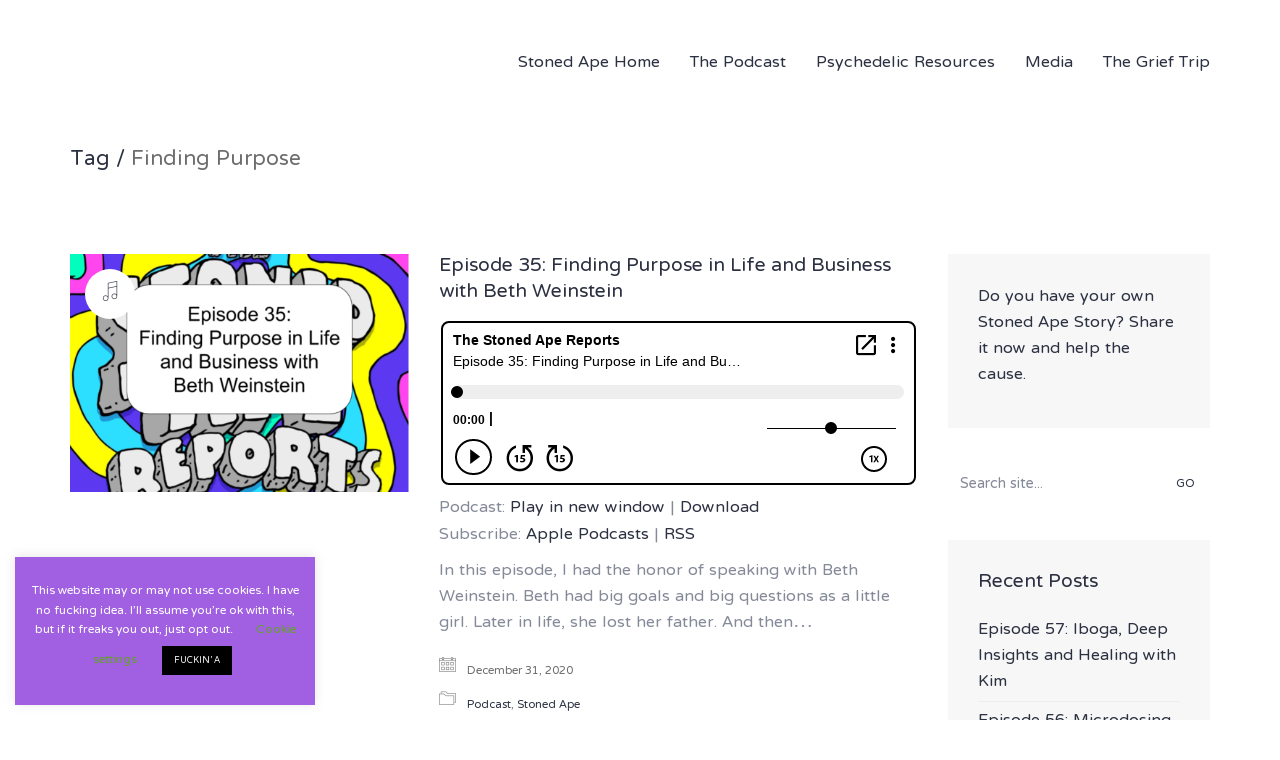

--- FILE ---
content_type: text/html; charset=UTF-8
request_url: https://stonedapecomedy.com/tag/finding-purpose/
body_size: 18820
content:
<!DOCTYPE html>

<html class="no-js" lang="en-US">
<head>
    <meta charset="UTF-8">
    <meta name="viewport" content="width=device-width, initial-scale=1.0">

	<link rel="preconnect" href="https://fonts.googleapis.com">
<link rel="preconnect" href="https://fonts.gstatic.com" crossorigin>
<link rel="preload" href="https://fonts.gstatic.com/s/ntr/v10/RLpzK5Xy0ZjSH2JtxzMobw.woff2" as="font" type="font/woff2" crossorigin>
<link rel="preload" href="https://fonts.gstatic.com/s/ntr/v10/RLpzK5Xy0ZjSH2JtxzMobw.woff2" as="font" type="font/woff2" crossorigin>
<meta name='robots' content='index, follow, max-image-preview:large, max-snippet:-1, max-video-preview:-1' />

	<!-- This site is optimized with the Yoast SEO plugin v26.7 - https://yoast.com/wordpress/plugins/seo/ -->
	<title>Finding Purpose Archives - The Stoned Ape Reports</title>
	<link rel="canonical" href="https://stonedapecomedy.com/tag/finding-purpose/" />
	<meta property="og:locale" content="en_US" />
	<meta property="og:type" content="article" />
	<meta property="og:title" content="Finding Purpose Archives - The Stoned Ape Reports" />
	<meta property="og:url" content="https://stonedapecomedy.com/tag/finding-purpose/" />
	<meta property="og:site_name" content="The Stoned Ape Reports" />
	<meta name="twitter:card" content="summary_large_image" />
	<meta name="twitter:site" content="@StonedApeComedy" />
	<script type="application/ld+json" class="yoast-schema-graph">{"@context":"https://schema.org","@graph":[{"@type":"CollectionPage","@id":"https://stonedapecomedy.com/tag/finding-purpose/","url":"https://stonedapecomedy.com/tag/finding-purpose/","name":"Finding Purpose Archives - The Stoned Ape Reports","isPartOf":{"@id":"https://stonedapecomedy.com/#website"},"primaryImageOfPage":{"@id":"https://stonedapecomedy.com/tag/finding-purpose/#primaryimage"},"image":{"@id":"https://stonedapecomedy.com/tag/finding-purpose/#primaryimage"},"thumbnailUrl":"https://stonedapecomedy.com/wp-content/uploads/2020/12/Episode-35_-Finding-Purpose-in-Life-and-Business-with-Beth-Weinstein.png","breadcrumb":{"@id":"https://stonedapecomedy.com/tag/finding-purpose/#breadcrumb"},"inLanguage":"en-US"},{"@type":"ImageObject","inLanguage":"en-US","@id":"https://stonedapecomedy.com/tag/finding-purpose/#primaryimage","url":"https://stonedapecomedy.com/wp-content/uploads/2020/12/Episode-35_-Finding-Purpose-in-Life-and-Business-with-Beth-Weinstein.png","contentUrl":"https://stonedapecomedy.com/wp-content/uploads/2020/12/Episode-35_-Finding-Purpose-in-Life-and-Business-with-Beth-Weinstein.png","width":688,"height":688,"caption":"Episode 35: Finding Purpose in Life and Business with Beth Weinstein"},{"@type":"BreadcrumbList","@id":"https://stonedapecomedy.com/tag/finding-purpose/#breadcrumb","itemListElement":[{"@type":"ListItem","position":1,"name":"Home","item":"https://stonedapecomedy.com/"},{"@type":"ListItem","position":2,"name":"Finding Purpose"}]},{"@type":"WebSite","@id":"https://stonedapecomedy.com/#website","url":"https://stonedapecomedy.com/","name":"The Stoned Ape Reports","description":"Comedian Stuart Preston","potentialAction":[{"@type":"SearchAction","target":{"@type":"EntryPoint","urlTemplate":"https://stonedapecomedy.com/?s={search_term_string}"},"query-input":{"@type":"PropertyValueSpecification","valueRequired":true,"valueName":"search_term_string"}}],"inLanguage":"en-US"}]}</script>
	<!-- / Yoast SEO plugin. -->


<link rel='dns-prefetch' href='//fonts.googleapis.com' />
		<!-- This site uses the Google Analytics by MonsterInsights plugin v9.11.1 - Using Analytics tracking - https://www.monsterinsights.com/ -->
							<script src="//www.googletagmanager.com/gtag/js?id=G-CLMC501GGM"  data-cfasync="false" data-wpfc-render="false" type="text/javascript" async></script>
			<script data-cfasync="false" data-wpfc-render="false" type="text/javascript">
				var mi_version = '9.11.1';
				var mi_track_user = true;
				var mi_no_track_reason = '';
								var MonsterInsightsDefaultLocations = {"page_location":"https:\/\/stonedapecomedy.com\/tag\/finding-purpose\/"};
								if ( typeof MonsterInsightsPrivacyGuardFilter === 'function' ) {
					var MonsterInsightsLocations = (typeof MonsterInsightsExcludeQuery === 'object') ? MonsterInsightsPrivacyGuardFilter( MonsterInsightsExcludeQuery ) : MonsterInsightsPrivacyGuardFilter( MonsterInsightsDefaultLocations );
				} else {
					var MonsterInsightsLocations = (typeof MonsterInsightsExcludeQuery === 'object') ? MonsterInsightsExcludeQuery : MonsterInsightsDefaultLocations;
				}

								var disableStrs = [
										'ga-disable-G-CLMC501GGM',
									];

				/* Function to detect opted out users */
				function __gtagTrackerIsOptedOut() {
					for (var index = 0; index < disableStrs.length; index++) {
						if (document.cookie.indexOf(disableStrs[index] + '=true') > -1) {
							return true;
						}
					}

					return false;
				}

				/* Disable tracking if the opt-out cookie exists. */
				if (__gtagTrackerIsOptedOut()) {
					for (var index = 0; index < disableStrs.length; index++) {
						window[disableStrs[index]] = true;
					}
				}

				/* Opt-out function */
				function __gtagTrackerOptout() {
					for (var index = 0; index < disableStrs.length; index++) {
						document.cookie = disableStrs[index] + '=true; expires=Thu, 31 Dec 2099 23:59:59 UTC; path=/';
						window[disableStrs[index]] = true;
					}
				}

				if ('undefined' === typeof gaOptout) {
					function gaOptout() {
						__gtagTrackerOptout();
					}
				}
								window.dataLayer = window.dataLayer || [];

				window.MonsterInsightsDualTracker = {
					helpers: {},
					trackers: {},
				};
				if (mi_track_user) {
					function __gtagDataLayer() {
						dataLayer.push(arguments);
					}

					function __gtagTracker(type, name, parameters) {
						if (!parameters) {
							parameters = {};
						}

						if (parameters.send_to) {
							__gtagDataLayer.apply(null, arguments);
							return;
						}

						if (type === 'event') {
														parameters.send_to = monsterinsights_frontend.v4_id;
							var hookName = name;
							if (typeof parameters['event_category'] !== 'undefined') {
								hookName = parameters['event_category'] + ':' + name;
							}

							if (typeof MonsterInsightsDualTracker.trackers[hookName] !== 'undefined') {
								MonsterInsightsDualTracker.trackers[hookName](parameters);
							} else {
								__gtagDataLayer('event', name, parameters);
							}
							
						} else {
							__gtagDataLayer.apply(null, arguments);
						}
					}

					__gtagTracker('js', new Date());
					__gtagTracker('set', {
						'developer_id.dZGIzZG': true,
											});
					if ( MonsterInsightsLocations.page_location ) {
						__gtagTracker('set', MonsterInsightsLocations);
					}
										__gtagTracker('config', 'G-CLMC501GGM', {"allow_anchor":"true","forceSSL":"true","link_attribution":"true","page_path":location.pathname + location.search + location.hash} );
										window.gtag = __gtagTracker;										(function () {
						/* https://developers.google.com/analytics/devguides/collection/analyticsjs/ */
						/* ga and __gaTracker compatibility shim. */
						var noopfn = function () {
							return null;
						};
						var newtracker = function () {
							return new Tracker();
						};
						var Tracker = function () {
							return null;
						};
						var p = Tracker.prototype;
						p.get = noopfn;
						p.set = noopfn;
						p.send = function () {
							var args = Array.prototype.slice.call(arguments);
							args.unshift('send');
							__gaTracker.apply(null, args);
						};
						var __gaTracker = function () {
							var len = arguments.length;
							if (len === 0) {
								return;
							}
							var f = arguments[len - 1];
							if (typeof f !== 'object' || f === null || typeof f.hitCallback !== 'function') {
								if ('send' === arguments[0]) {
									var hitConverted, hitObject = false, action;
									if ('event' === arguments[1]) {
										if ('undefined' !== typeof arguments[3]) {
											hitObject = {
												'eventAction': arguments[3],
												'eventCategory': arguments[2],
												'eventLabel': arguments[4],
												'value': arguments[5] ? arguments[5] : 1,
											}
										}
									}
									if ('pageview' === arguments[1]) {
										if ('undefined' !== typeof arguments[2]) {
											hitObject = {
												'eventAction': 'page_view',
												'page_path': arguments[2],
											}
										}
									}
									if (typeof arguments[2] === 'object') {
										hitObject = arguments[2];
									}
									if (typeof arguments[5] === 'object') {
										Object.assign(hitObject, arguments[5]);
									}
									if ('undefined' !== typeof arguments[1].hitType) {
										hitObject = arguments[1];
										if ('pageview' === hitObject.hitType) {
											hitObject.eventAction = 'page_view';
										}
									}
									if (hitObject) {
										action = 'timing' === arguments[1].hitType ? 'timing_complete' : hitObject.eventAction;
										hitConverted = mapArgs(hitObject);
										__gtagTracker('event', action, hitConverted);
									}
								}
								return;
							}

							function mapArgs(args) {
								var arg, hit = {};
								var gaMap = {
									'eventCategory': 'event_category',
									'eventAction': 'event_action',
									'eventLabel': 'event_label',
									'eventValue': 'event_value',
									'nonInteraction': 'non_interaction',
									'timingCategory': 'event_category',
									'timingVar': 'name',
									'timingValue': 'value',
									'timingLabel': 'event_label',
									'page': 'page_path',
									'location': 'page_location',
									'title': 'page_title',
									'referrer' : 'page_referrer',
								};
								for (arg in args) {
																		if (!(!args.hasOwnProperty(arg) || !gaMap.hasOwnProperty(arg))) {
										hit[gaMap[arg]] = args[arg];
									} else {
										hit[arg] = args[arg];
									}
								}
								return hit;
							}

							try {
								f.hitCallback();
							} catch (ex) {
							}
						};
						__gaTracker.create = newtracker;
						__gaTracker.getByName = newtracker;
						__gaTracker.getAll = function () {
							return [];
						};
						__gaTracker.remove = noopfn;
						__gaTracker.loaded = true;
						window['__gaTracker'] = __gaTracker;
					})();
									} else {
										console.log("");
					(function () {
						function __gtagTracker() {
							return null;
						}

						window['__gtagTracker'] = __gtagTracker;
						window['gtag'] = __gtagTracker;
					})();
									}
			</script>
							<!-- / Google Analytics by MonsterInsights -->
		<style id='wp-img-auto-sizes-contain-inline-css'>
img:is([sizes=auto i],[sizes^="auto," i]){contain-intrinsic-size:3000px 1500px}
/*# sourceURL=wp-img-auto-sizes-contain-inline-css */
</style>
<link rel='stylesheet' id='jquery.bxslider-css' href='//stonedapecomedy.com/wp-content/plugins/testimonials-widget/includes/libraries/testimonials-widget/includes/libraries/bxslider-4/dist/jquery.bxslider.css?ver=936e21fddd623754434a137868d03635' media='all' />
<link rel='stylesheet' id='Axl_Testimonials_Widget-css' href='//stonedapecomedy.com/wp-content/plugins/testimonials-widget/includes/libraries/testimonials-widget/assets/css/testimonials-widget.css?ver=936e21fddd623754434a137868d03635' media='all' />
<link rel='stylesheet' id='Axl_Testimonials_Widget_Premium-css' href='//stonedapecomedy.com/wp-content/plugins/testimonials-widget/assets/css/testimonials-widget-premium.css?ver=936e21fddd623754434a137868d03635' media='all' />
<link rel='stylesheet' id='testimonials-widget-premium-form-css' href='//stonedapecomedy.com/wp-content/plugins/testimonials-widget/assets/css/testimonials-widget-premium-form.css?ver=936e21fddd623754434a137868d03635' media='all' />
<style id='wp-emoji-styles-inline-css'>

	img.wp-smiley, img.emoji {
		display: inline !important;
		border: none !important;
		box-shadow: none !important;
		height: 1em !important;
		width: 1em !important;
		margin: 0 0.07em !important;
		vertical-align: -0.1em !important;
		background: none !important;
		padding: 0 !important;
	}
/*# sourceURL=wp-emoji-styles-inline-css */
</style>
<link rel='stylesheet' id='wp-block-library-css' href='https://stonedapecomedy.com/wp-includes/css/dist/block-library/style.min.css?ver=936e21fddd623754434a137868d03635' media='all' />
<style id='wp-block-list-inline-css'>
ol,ul{box-sizing:border-box}:root :where(.wp-block-list.has-background){padding:1.25em 2.375em}
/*# sourceURL=https://stonedapecomedy.com/wp-includes/blocks/list/style.min.css */
</style>
<style id='wp-block-paragraph-inline-css'>
.is-small-text{font-size:.875em}.is-regular-text{font-size:1em}.is-large-text{font-size:2.25em}.is-larger-text{font-size:3em}.has-drop-cap:not(:focus):first-letter{float:left;font-size:8.4em;font-style:normal;font-weight:100;line-height:.68;margin:.05em .1em 0 0;text-transform:uppercase}body.rtl .has-drop-cap:not(:focus):first-letter{float:none;margin-left:.1em}p.has-drop-cap.has-background{overflow:hidden}:root :where(p.has-background){padding:1.25em 2.375em}:where(p.has-text-color:not(.has-link-color)) a{color:inherit}p.has-text-align-left[style*="writing-mode:vertical-lr"],p.has-text-align-right[style*="writing-mode:vertical-rl"]{rotate:180deg}
/*# sourceURL=https://stonedapecomedy.com/wp-includes/blocks/paragraph/style.min.css */
</style>
<style id='global-styles-inline-css'>
:root{--wp--preset--aspect-ratio--square: 1;--wp--preset--aspect-ratio--4-3: 4/3;--wp--preset--aspect-ratio--3-4: 3/4;--wp--preset--aspect-ratio--3-2: 3/2;--wp--preset--aspect-ratio--2-3: 2/3;--wp--preset--aspect-ratio--16-9: 16/9;--wp--preset--aspect-ratio--9-16: 9/16;--wp--preset--color--black: #000000;--wp--preset--color--cyan-bluish-gray: #abb8c3;--wp--preset--color--white: #ffffff;--wp--preset--color--pale-pink: #f78da7;--wp--preset--color--vivid-red: #cf2e2e;--wp--preset--color--luminous-vivid-orange: #ff6900;--wp--preset--color--luminous-vivid-amber: #fcb900;--wp--preset--color--light-green-cyan: #7bdcb5;--wp--preset--color--vivid-green-cyan: #00d084;--wp--preset--color--pale-cyan-blue: #8ed1fc;--wp--preset--color--vivid-cyan-blue: #0693e3;--wp--preset--color--vivid-purple: #9b51e0;--wp--preset--gradient--vivid-cyan-blue-to-vivid-purple: linear-gradient(135deg,rgb(6,147,227) 0%,rgb(155,81,224) 100%);--wp--preset--gradient--light-green-cyan-to-vivid-green-cyan: linear-gradient(135deg,rgb(122,220,180) 0%,rgb(0,208,130) 100%);--wp--preset--gradient--luminous-vivid-amber-to-luminous-vivid-orange: linear-gradient(135deg,rgb(252,185,0) 0%,rgb(255,105,0) 100%);--wp--preset--gradient--luminous-vivid-orange-to-vivid-red: linear-gradient(135deg,rgb(255,105,0) 0%,rgb(207,46,46) 100%);--wp--preset--gradient--very-light-gray-to-cyan-bluish-gray: linear-gradient(135deg,rgb(238,238,238) 0%,rgb(169,184,195) 100%);--wp--preset--gradient--cool-to-warm-spectrum: linear-gradient(135deg,rgb(74,234,220) 0%,rgb(151,120,209) 20%,rgb(207,42,186) 40%,rgb(238,44,130) 60%,rgb(251,105,98) 80%,rgb(254,248,76) 100%);--wp--preset--gradient--blush-light-purple: linear-gradient(135deg,rgb(255,206,236) 0%,rgb(152,150,240) 100%);--wp--preset--gradient--blush-bordeaux: linear-gradient(135deg,rgb(254,205,165) 0%,rgb(254,45,45) 50%,rgb(107,0,62) 100%);--wp--preset--gradient--luminous-dusk: linear-gradient(135deg,rgb(255,203,112) 0%,rgb(199,81,192) 50%,rgb(65,88,208) 100%);--wp--preset--gradient--pale-ocean: linear-gradient(135deg,rgb(255,245,203) 0%,rgb(182,227,212) 50%,rgb(51,167,181) 100%);--wp--preset--gradient--electric-grass: linear-gradient(135deg,rgb(202,248,128) 0%,rgb(113,206,126) 100%);--wp--preset--gradient--midnight: linear-gradient(135deg,rgb(2,3,129) 0%,rgb(40,116,252) 100%);--wp--preset--font-size--small: 13px;--wp--preset--font-size--medium: 20px;--wp--preset--font-size--large: 36px;--wp--preset--font-size--x-large: 42px;--wp--preset--spacing--20: 0.44rem;--wp--preset--spacing--30: 0.67rem;--wp--preset--spacing--40: 1rem;--wp--preset--spacing--50: 1.5rem;--wp--preset--spacing--60: 2.25rem;--wp--preset--spacing--70: 3.38rem;--wp--preset--spacing--80: 5.06rem;--wp--preset--shadow--natural: 6px 6px 9px rgba(0, 0, 0, 0.2);--wp--preset--shadow--deep: 12px 12px 50px rgba(0, 0, 0, 0.4);--wp--preset--shadow--sharp: 6px 6px 0px rgba(0, 0, 0, 0.2);--wp--preset--shadow--outlined: 6px 6px 0px -3px rgb(255, 255, 255), 6px 6px rgb(0, 0, 0);--wp--preset--shadow--crisp: 6px 6px 0px rgb(0, 0, 0);}:where(.is-layout-flex){gap: 0.5em;}:where(.is-layout-grid){gap: 0.5em;}body .is-layout-flex{display: flex;}.is-layout-flex{flex-wrap: wrap;align-items: center;}.is-layout-flex > :is(*, div){margin: 0;}body .is-layout-grid{display: grid;}.is-layout-grid > :is(*, div){margin: 0;}:where(.wp-block-columns.is-layout-flex){gap: 2em;}:where(.wp-block-columns.is-layout-grid){gap: 2em;}:where(.wp-block-post-template.is-layout-flex){gap: 1.25em;}:where(.wp-block-post-template.is-layout-grid){gap: 1.25em;}.has-black-color{color: var(--wp--preset--color--black) !important;}.has-cyan-bluish-gray-color{color: var(--wp--preset--color--cyan-bluish-gray) !important;}.has-white-color{color: var(--wp--preset--color--white) !important;}.has-pale-pink-color{color: var(--wp--preset--color--pale-pink) !important;}.has-vivid-red-color{color: var(--wp--preset--color--vivid-red) !important;}.has-luminous-vivid-orange-color{color: var(--wp--preset--color--luminous-vivid-orange) !important;}.has-luminous-vivid-amber-color{color: var(--wp--preset--color--luminous-vivid-amber) !important;}.has-light-green-cyan-color{color: var(--wp--preset--color--light-green-cyan) !important;}.has-vivid-green-cyan-color{color: var(--wp--preset--color--vivid-green-cyan) !important;}.has-pale-cyan-blue-color{color: var(--wp--preset--color--pale-cyan-blue) !important;}.has-vivid-cyan-blue-color{color: var(--wp--preset--color--vivid-cyan-blue) !important;}.has-vivid-purple-color{color: var(--wp--preset--color--vivid-purple) !important;}.has-black-background-color{background-color: var(--wp--preset--color--black) !important;}.has-cyan-bluish-gray-background-color{background-color: var(--wp--preset--color--cyan-bluish-gray) !important;}.has-white-background-color{background-color: var(--wp--preset--color--white) !important;}.has-pale-pink-background-color{background-color: var(--wp--preset--color--pale-pink) !important;}.has-vivid-red-background-color{background-color: var(--wp--preset--color--vivid-red) !important;}.has-luminous-vivid-orange-background-color{background-color: var(--wp--preset--color--luminous-vivid-orange) !important;}.has-luminous-vivid-amber-background-color{background-color: var(--wp--preset--color--luminous-vivid-amber) !important;}.has-light-green-cyan-background-color{background-color: var(--wp--preset--color--light-green-cyan) !important;}.has-vivid-green-cyan-background-color{background-color: var(--wp--preset--color--vivid-green-cyan) !important;}.has-pale-cyan-blue-background-color{background-color: var(--wp--preset--color--pale-cyan-blue) !important;}.has-vivid-cyan-blue-background-color{background-color: var(--wp--preset--color--vivid-cyan-blue) !important;}.has-vivid-purple-background-color{background-color: var(--wp--preset--color--vivid-purple) !important;}.has-black-border-color{border-color: var(--wp--preset--color--black) !important;}.has-cyan-bluish-gray-border-color{border-color: var(--wp--preset--color--cyan-bluish-gray) !important;}.has-white-border-color{border-color: var(--wp--preset--color--white) !important;}.has-pale-pink-border-color{border-color: var(--wp--preset--color--pale-pink) !important;}.has-vivid-red-border-color{border-color: var(--wp--preset--color--vivid-red) !important;}.has-luminous-vivid-orange-border-color{border-color: var(--wp--preset--color--luminous-vivid-orange) !important;}.has-luminous-vivid-amber-border-color{border-color: var(--wp--preset--color--luminous-vivid-amber) !important;}.has-light-green-cyan-border-color{border-color: var(--wp--preset--color--light-green-cyan) !important;}.has-vivid-green-cyan-border-color{border-color: var(--wp--preset--color--vivid-green-cyan) !important;}.has-pale-cyan-blue-border-color{border-color: var(--wp--preset--color--pale-cyan-blue) !important;}.has-vivid-cyan-blue-border-color{border-color: var(--wp--preset--color--vivid-cyan-blue) !important;}.has-vivid-purple-border-color{border-color: var(--wp--preset--color--vivid-purple) !important;}.has-vivid-cyan-blue-to-vivid-purple-gradient-background{background: var(--wp--preset--gradient--vivid-cyan-blue-to-vivid-purple) !important;}.has-light-green-cyan-to-vivid-green-cyan-gradient-background{background: var(--wp--preset--gradient--light-green-cyan-to-vivid-green-cyan) !important;}.has-luminous-vivid-amber-to-luminous-vivid-orange-gradient-background{background: var(--wp--preset--gradient--luminous-vivid-amber-to-luminous-vivid-orange) !important;}.has-luminous-vivid-orange-to-vivid-red-gradient-background{background: var(--wp--preset--gradient--luminous-vivid-orange-to-vivid-red) !important;}.has-very-light-gray-to-cyan-bluish-gray-gradient-background{background: var(--wp--preset--gradient--very-light-gray-to-cyan-bluish-gray) !important;}.has-cool-to-warm-spectrum-gradient-background{background: var(--wp--preset--gradient--cool-to-warm-spectrum) !important;}.has-blush-light-purple-gradient-background{background: var(--wp--preset--gradient--blush-light-purple) !important;}.has-blush-bordeaux-gradient-background{background: var(--wp--preset--gradient--blush-bordeaux) !important;}.has-luminous-dusk-gradient-background{background: var(--wp--preset--gradient--luminous-dusk) !important;}.has-pale-ocean-gradient-background{background: var(--wp--preset--gradient--pale-ocean) !important;}.has-electric-grass-gradient-background{background: var(--wp--preset--gradient--electric-grass) !important;}.has-midnight-gradient-background{background: var(--wp--preset--gradient--midnight) !important;}.has-small-font-size{font-size: var(--wp--preset--font-size--small) !important;}.has-medium-font-size{font-size: var(--wp--preset--font-size--medium) !important;}.has-large-font-size{font-size: var(--wp--preset--font-size--large) !important;}.has-x-large-font-size{font-size: var(--wp--preset--font-size--x-large) !important;}
/*# sourceURL=global-styles-inline-css */
</style>

<style id='classic-theme-styles-inline-css'>
/*! This file is auto-generated */
.wp-block-button__link{color:#fff;background-color:#32373c;border-radius:9999px;box-shadow:none;text-decoration:none;padding:calc(.667em + 2px) calc(1.333em + 2px);font-size:1.125em}.wp-block-file__button{background:#32373c;color:#fff;text-decoration:none}
/*# sourceURL=/wp-includes/css/classic-themes.min.css */
</style>
<link rel='stylesheet' id='contact-form-7-css' href='https://stonedapecomedy.com/wp-content/plugins/contact-form-7/includes/css/styles.css?ver=6.1.4' media='all' />
<link rel='stylesheet' id='cookie-law-info-css' href='https://stonedapecomedy.com/wp-content/plugins/cookie-law-info/legacy/public/css/cookie-law-info-public.css?ver=3.3.9.1' media='all' />
<link rel='stylesheet' id='cookie-law-info-gdpr-css' href='https://stonedapecomedy.com/wp-content/plugins/cookie-law-info/legacy/public/css/cookie-law-info-gdpr.css?ver=3.3.9.1' media='all' />
<link rel='stylesheet' id='wpcf7-redirect-script-frontend-css' href='https://stonedapecomedy.com/wp-content/plugins/wpcf7-redirect/build/assets/frontend-script.css?ver=2c532d7e2be36f6af233' media='all' />
<link rel='stylesheet' id='kalium-bootstrap-css-css' href='https://stonedapecomedy.com/wp-content/themes/kalium/assets/css/bootstrap.min.css?ver=3.15.001' media='all' />
<link rel='stylesheet' id='kalium-theme-base-css-css' href='https://stonedapecomedy.com/wp-content/themes/kalium/assets/css/base.min.css?ver=3.15.001' media='all' />
<link rel='stylesheet' id='kalium-theme-style-new-css-css' href='https://stonedapecomedy.com/wp-content/themes/kalium/assets/css/new/style.min.css?ver=3.15.001' media='all' />
<link rel='stylesheet' id='kalium-theme-other-css-css' href='https://stonedapecomedy.com/wp-content/themes/kalium/assets/css/other.min.css?ver=3.15.001' media='all' />
<link rel='stylesheet' id='kalium-style-css-css' href='https://stonedapecomedy.com/wp-content/themes/kalium/style.css?ver=3.15.001' media='all' />
<link rel='stylesheet' id='custom-skin-css' href='https://stonedapecomedy.com/wp-content/themes/kalium/assets/css/custom-skin.css?ver=a3064773af6caf837b4d738616041e2d' media='all' />
<link rel='stylesheet' id='typolab-ntr-font-font-1-css' href='https://fonts.googleapis.com/css2?family=NTR&#038;display=swap&#038;ver=3.15' media='all' />
<link rel='stylesheet' id='typolab-ntr-font-font-2-css' href='https://fonts.googleapis.com/css2?family=NTR&#038;display=swap&#038;ver=3.15' media='all' />
    <script type="text/javascript">
		var ajaxurl = ajaxurl || 'https://stonedapecomedy.com/wp-admin/admin-ajax.php';
		    </script>
	
<style data-custom-selectors>body, p{font-family:"NTR";font-style:normal;font-weight:normal;font-size:20px}.button{font-family:"NTR";font-style:normal;font-weight:normal}.main-header.menu-type-standard-menu .standard-menu-container div.menu>ul>li>a, .main-header.menu-type-standard-menu .standard-menu-container ul.menu>li>a{font-family:"NTR";font-style:normal;font-weight:normal;font-size:20px}.feature-block h2{font-family:"NTR";font-style:normal;font-weight:normal;font-size:30px}.feature-block p{font-family:"NTR";font-style:normal;font-weight:normal;font-size:20px}.weather-icons h2{font-family:"NTR";font-style:normal;font-weight:normal;font-size:54px}.title h2{font-family:"NTR";font-style:normal;font-weight:normal;font-size:64px}.title p{font-family:"NTR";font-style:normal;font-weight:normal;font-size:30px}.weather-icons p{font-family:"NTR";font-style:normal;font-weight:normal;font-size:29px}#compatibility .title h2{font-family:"NTR";font-style:normal;font-weight:normal;font-size:52px}#compatibility .title p{font-family:"NTR";font-style:normal;font-weight:normal;font-size:21px}#get-a-copy h2{font-family:"NTR";font-style:normal;font-weight:normal;font-size:35px}#footer p{font-family:"NTR";font-style:normal;font-weight:normal;font-size:18px}.post-formatting .wp-caption .wp-caption-text{font-family:"NTR";font-style:normal;font-weight:normal;font-size:16px}.widget.widget_product_search .search-bar input[name="s"], .widget.widget_search .search-bar input[name="s"]{font-family:"NTR";font-style:normal;font-weight:normal;font-size:18px}</style>
<style data-custom-selectors>body, p{font-family:"NTR";font-style:normal;font-weight:normal;font-size:20px}.button{font-family:"NTR";font-style:normal;font-weight:normal}.main-header.menu-type-standard-menu .standard-menu-container div.menu>ul>li>a, .main-header.menu-type-standard-menu .standard-menu-container ul.menu>li>a{font-family:"NTR";font-style:normal;font-weight:normal;font-size:20px}.feature-block h2{font-family:"NTR";font-style:normal;font-weight:normal;font-size:30px}.feature-block p{font-family:"NTR";font-style:normal;font-weight:normal;font-size:20px}.weather-icons h2{font-family:"NTR";font-style:normal;font-weight:normal;font-size:54px}.title h2{font-family:"NTR";font-style:normal;font-weight:normal;font-size:64px}.title p{font-family:"NTR";font-style:normal;font-weight:normal;font-size:30px}.weather-icons p{font-family:"NTR";font-style:normal;font-weight:normal;font-size:29px}#compatibility .title h2{font-family:"NTR";font-style:normal;font-weight:normal;font-size:52px}#compatibility .title p{font-family:"NTR";font-style:normal;font-weight:normal;font-size:21px}#get-a-copy h2{font-family:"NTR";font-style:normal;font-weight:normal;font-size:35px}#footer p{font-family:"NTR";font-style:normal;font-weight:normal;font-size:18px}.post-formatting .wp-caption .wp-caption-text{font-family:"NTR";font-style:normal;font-weight:normal;font-size:16px}.widget.widget_product_search .search-bar input[name="s"], .widget.widget_search .search-bar input[name="s"]{font-family:"NTR";font-style:normal;font-weight:normal;font-size:18px}</style><script type="text/javascript" async src="https://stonedapecomedy.com/wp-content/plugins/burst-statistics/assets/js/timeme/timeme.min.js?ver=1768844602" id="burst-timeme-js"></script>
<script type="text/javascript" async src="https://stonedapecomedy.com/wp-content/uploads/burst/js/burst.min.js?ver=1768957708" id="burst-js"></script>
<script type="text/javascript" src="https://stonedapecomedy.com/wp-content/plugins/google-analytics-for-wordpress/assets/js/frontend-gtag.min.js?ver=9.11.1" id="monsterinsights-frontend-script-js" async="async" data-wp-strategy="async"></script>
<script data-cfasync="false" data-wpfc-render="false" type="text/javascript" id='monsterinsights-frontend-script-js-extra'>/* <![CDATA[ */
var monsterinsights_frontend = {"js_events_tracking":"true","download_extensions":"doc,pdf,ppt,zip,xls,docx,pptx,xlsx","inbound_paths":"[]","home_url":"https:\/\/stonedapecomedy.com","hash_tracking":"true","v4_id":"G-CLMC501GGM"};/* ]]> */
</script>
<script type="text/javascript" src="https://stonedapecomedy.com/wp-includes/js/jquery/jquery.min.js?ver=3.7.1" id="jquery-core-js"></script>
<script type="text/javascript" src="https://stonedapecomedy.com/wp-includes/js/jquery/jquery-migrate.min.js?ver=3.4.1" id="jquery-migrate-js"></script>
<script type="text/javascript" id="cookie-law-info-js-extra">
/* <![CDATA[ */
var Cli_Data = {"nn_cookie_ids":[],"cookielist":[],"non_necessary_cookies":[],"ccpaEnabled":"","ccpaRegionBased":"","ccpaBarEnabled":"","strictlyEnabled":["necessary","obligatoire"],"ccpaType":"gdpr","js_blocking":"","custom_integration":"","triggerDomRefresh":"","secure_cookies":""};
var cli_cookiebar_settings = {"animate_speed_hide":"500","animate_speed_show":"500","background":"#a15fe2","border":"#b1a6a6c2","border_on":"","button_1_button_colour":"#000000","button_1_button_hover":"#000000","button_1_link_colour":"#fff","button_1_as_button":"1","button_1_new_win":"","button_2_button_colour":"#333","button_2_button_hover":"#292929","button_2_link_colour":"#444","button_2_as_button":"","button_2_hidebar":"","button_3_button_colour":"#000","button_3_button_hover":"#000000","button_3_link_colour":"#fff","button_3_as_button":"1","button_3_new_win":"","button_4_button_colour":"#000","button_4_button_hover":"#000000","button_4_link_colour":"#62a329","button_4_as_button":"","button_7_button_colour":"#61a229","button_7_button_hover":"#4e8221","button_7_link_colour":"#fff","button_7_as_button":"1","button_7_new_win":"","font_family":"inherit","header_fix":"","notify_animate_hide":"1","notify_animate_show":"","notify_div_id":"#cookie-law-info-bar","notify_position_horizontal":"right","notify_position_vertical":"bottom","scroll_close":"1","scroll_close_reload":"","accept_close_reload":"","reject_close_reload":"","showagain_tab":"1","showagain_background":"#fff","showagain_border":"#000","showagain_div_id":"#cookie-law-info-again","showagain_x_position":"100px","text":"#ffffff","show_once_yn":"1","show_once":"20000","logging_on":"","as_popup":"","popup_overlay":"1","bar_heading_text":"","cookie_bar_as":"widget","popup_showagain_position":"bottom-right","widget_position":"left"};
var log_object = {"ajax_url":"https://stonedapecomedy.com/wp-admin/admin-ajax.php"};
//# sourceURL=cookie-law-info-js-extra
/* ]]> */
</script>
<script type="text/javascript" src="https://stonedapecomedy.com/wp-content/plugins/cookie-law-info/legacy/public/js/cookie-law-info-public.js?ver=3.3.9.1" id="cookie-law-info-js"></script>
<script type="text/javascript" src="//stonedapecomedy.com/wp-content/plugins/revslider/sr6/assets/js/rbtools.min.js?ver=6.7.14" async id="tp-tools-js"></script>
<script type="text/javascript" src="//stonedapecomedy.com/wp-content/plugins/revslider/sr6/assets/js/rs6.min.js?ver=6.7.14" async id="revmin-js"></script>
<script></script><link rel="https://api.w.org/" href="https://stonedapecomedy.com/wp-json/" /><link rel="alternate" title="JSON" type="application/json" href="https://stonedapecomedy.com/wp-json/wp/v2/tags/82" /><link rel="EditURI" type="application/rsd+xml" title="RSD" href="https://stonedapecomedy.com/xmlrpc.php?rsd" />
<!-- HFCM by 99 Robots - Snippet # 3: FB Pixel -->
<!-- Meta Pixel Code -->
<script>
  !function(f,b,e,v,n,t,s)
  {if(f.fbq)return;n=f.fbq=function(){n.callMethod?
  n.callMethod.apply(n,arguments):n.queue.push(arguments)};
  if(!f._fbq)f._fbq=n;n.push=n;n.loaded=!0;n.version='2.0';
  n.queue=[];t=b.createElement(e);t.async=!0;
  t.src=v;s=b.getElementsByTagName(e)[0];
  s.parentNode.insertBefore(t,s)}(window, document,'script',
  'https://connect.facebook.net/en_US/fbevents.js');
  fbq('init', '359836472683232');
  fbq('track', 'PageView');
</script>
<noscript><img height="1" width="1" style="display:none"
  src="https://www.facebook.com/tr?id=359836472683232&ev=PageView&noscript=1"
/></noscript>
<!-- End Meta Pixel Code -->
<!-- /end HFCM by 99 Robots -->
            <script type="text/javascript"><!--
                                function powerpress_pinw(pinw_url){window.open(pinw_url, 'PowerPressPlayer','toolbar=0,status=0,resizable=1,width=460,height=320');	return false;}
                //-->

                // tabnab protection
                window.addEventListener('load', function () {
                    // make all links have rel="noopener noreferrer"
                    document.querySelectorAll('a[target="_blank"]').forEach(link => {
                        link.setAttribute('rel', 'noopener noreferrer');
                    });
                });
            </script>
            <style id="theme-custom-css">.main-header.menu-type-standard-menu .standard-menu-container div.menu>ul>li>a:after, .main-header.menu-type-standard-menu .standard-menu-container ul.menu>li>a:after {height: 2px;}.centered {text-align: center;}.feature-block {text-align: center;}.get-the-app a {    background: #fff;    color: #858a99 !important;    border-radius: 50px;    padding: 4px 15px;}.get-the-app a:hover {box-shadow: 0px 0px 10px rgba(0, 0, 0, 0.1);transition: box-shadow all 300ms;}.get-the-app a:after {    display: none;}.main-header.is-sticky.sticky-fixed .get-the-app a {    background: #2078dc;    color: #fff !important;}#overview {padding: 50px 0;}#features {padding: 40px 0;}#features .section-title {padding: 20px 0px 40px 0px;}#features img.attachment-full {width: 20%;}@media screen and (min-width: 991px) {    .unique-icons-section-holder {        padding-left: 100px !important;    }}.weather-icons h3 {line-height: 44px;}.weather-icons h3 img {width: 44px;margin-right: 20px;float: left;}#compatibility img.attachment-full {width: 50%;}#get-a-copy {background-size: 142px;}#get-a-copy .phones img {width: 423px;height: 485px;}#get-a-copy .app-store img {width: auto;height: 53px !important;float: left;margin-right: 20px}.app-store {padding-top: 185px;}.app-store a:after {display: none;}.go-to-top {    margin: 35px;}.mobile-menu-wrapper .mobile-menu-container div.menu ul>li.current-menu-item>a, .mobile-menu-wrapper .mobile-menu-container ul.menu li.current-menu-item>a {    color: #1675df;}.post-formatting .wp-caption .wp-caption-text {    background: #eee;    color: #000 !important;}.blog-posts .post-item .post-details .post-title a:after {display: none;}.comment-form textarea {    background-image: linear-gradient(#DDD 1px, transparent 1px);}.comment-form .button {border-radius: 3px;-moz-border-radius: 3px;-webkit-border-radius: 3px;}.example { color: red !important;}@media screen and (max-width: 768px){.title h2, .unique-icons-section h2, #compatibility .title h2  {font-size: 30px;}.title p, .unique-icons-section p, #compatibility .title p {font-size: 22px;}.unique-icons-section h3 {font-size: 22px;}.app-store {text-align: center;padding-top: 50px;}.phones {display: none;}#overview {padding: 10px 0;}#overview img {margin-top: 10px;}#overview .section-title {margin-bottom: 30px;}#features {padding: 10px 0;}#features .section-title {padding: 0;}.feature-block h2 {    font-size: 20px;}.feature-block p {    font-size: 18px;}}@media screen and (min-width: 768px){.devices {    margin-top: 150px;}.feature-block h2 {    font-size: 20px;}.feature-block p {    font-size: 18px;}}@media screen and (min-width: 992px){.devices {    margin-top: 70px;}.feature-block h2 {    font-size: 30px;}.feature-block p {    font-size: 20px;}}@media screen and (min-width: 1200px){.devices {    margin-top: 70px;}.feature-block h2 {    font-size: 30px;}.feature-block p {    font-size: 20px;}}</style><meta name="theme-color" content="#f4be5f"><script>var mobile_menu_breakpoint = 768;</script><style data-appended-custom-css="true">@media screen and (min-width:769px) { .mobile-menu-wrapper,.mobile-menu-overlay,.header-block__item--mobile-menu-toggle {display: none;} }</style><style data-appended-custom-css="true">@media screen and (max-width:768px) { .header-block__item--standard-menu-container {display: none;} }</style>
<!-- Meta Pixel Code -->
<script type='text/javascript'>
!function(f,b,e,v,n,t,s){if(f.fbq)return;n=f.fbq=function(){n.callMethod?
n.callMethod.apply(n,arguments):n.queue.push(arguments)};if(!f._fbq)f._fbq=n;
n.push=n;n.loaded=!0;n.version='2.0';n.queue=[];t=b.createElement(e);t.async=!0;
t.src=v;s=b.getElementsByTagName(e)[0];s.parentNode.insertBefore(t,s)}(window,
document,'script','https://connect.facebook.net/en_US/fbevents.js');
</script>
<!-- End Meta Pixel Code -->
<script type='text/javascript'>var url = window.location.origin + '?ob=open-bridge';
            fbq('set', 'openbridge', '941839819283848', url);
fbq('init', '941839819283848', {}, {
    "agent": "wordpress-6.9-4.1.5"
})</script><script type='text/javascript'>
    fbq('track', 'PageView', []);
  </script>
<style type="text/css" xmlns="http://www.w3.org/1999/html">

/*
PowerPress subscribe sidebar widget
*/
.widget-area .widget_powerpress_subscribe h2,
.widget-area .widget_powerpress_subscribe h3,
.widget-area .widget_powerpress_subscribe h4,
.widget_powerpress_subscribe h2,
.widget_powerpress_subscribe h3,
.widget_powerpress_subscribe h4 {
	margin-bottom: 0;
	padding-bottom: 0;
}
</style>
<meta name="generator" content="Powered by WPBakery Page Builder - drag and drop page builder for WordPress."/>
<meta name="generator" content="Powered by Slider Revolution 6.7.14 - responsive, Mobile-Friendly Slider Plugin for WordPress with comfortable drag and drop interface." />
<link rel="icon" href="https://stonedapecomedy.com/wp-content/uploads/2019/08/cropped-Stoned-Ape-Comedy-Graphic-by-Dom-32x32.jpg" sizes="32x32" />
<link rel="icon" href="https://stonedapecomedy.com/wp-content/uploads/2019/08/cropped-Stoned-Ape-Comedy-Graphic-by-Dom-192x192.jpg" sizes="192x192" />
<link rel="apple-touch-icon" href="https://stonedapecomedy.com/wp-content/uploads/2019/08/cropped-Stoned-Ape-Comedy-Graphic-by-Dom-180x180.jpg" />
<meta name="msapplication-TileImage" content="https://stonedapecomedy.com/wp-content/uploads/2019/08/cropped-Stoned-Ape-Comedy-Graphic-by-Dom-270x270.jpg" />
<script>function setREVStartSize(e){
			//window.requestAnimationFrame(function() {
				window.RSIW = window.RSIW===undefined ? window.innerWidth : window.RSIW;
				window.RSIH = window.RSIH===undefined ? window.innerHeight : window.RSIH;
				try {
					var pw = document.getElementById(e.c).parentNode.offsetWidth,
						newh;
					pw = pw===0 || isNaN(pw) || (e.l=="fullwidth" || e.layout=="fullwidth") ? window.RSIW : pw;
					e.tabw = e.tabw===undefined ? 0 : parseInt(e.tabw);
					e.thumbw = e.thumbw===undefined ? 0 : parseInt(e.thumbw);
					e.tabh = e.tabh===undefined ? 0 : parseInt(e.tabh);
					e.thumbh = e.thumbh===undefined ? 0 : parseInt(e.thumbh);
					e.tabhide = e.tabhide===undefined ? 0 : parseInt(e.tabhide);
					e.thumbhide = e.thumbhide===undefined ? 0 : parseInt(e.thumbhide);
					e.mh = e.mh===undefined || e.mh=="" || e.mh==="auto" ? 0 : parseInt(e.mh,0);
					if(e.layout==="fullscreen" || e.l==="fullscreen")
						newh = Math.max(e.mh,window.RSIH);
					else{
						e.gw = Array.isArray(e.gw) ? e.gw : [e.gw];
						for (var i in e.rl) if (e.gw[i]===undefined || e.gw[i]===0) e.gw[i] = e.gw[i-1];
						e.gh = e.el===undefined || e.el==="" || (Array.isArray(e.el) && e.el.length==0)? e.gh : e.el;
						e.gh = Array.isArray(e.gh) ? e.gh : [e.gh];
						for (var i in e.rl) if (e.gh[i]===undefined || e.gh[i]===0) e.gh[i] = e.gh[i-1];
											
						var nl = new Array(e.rl.length),
							ix = 0,
							sl;
						e.tabw = e.tabhide>=pw ? 0 : e.tabw;
						e.thumbw = e.thumbhide>=pw ? 0 : e.thumbw;
						e.tabh = e.tabhide>=pw ? 0 : e.tabh;
						e.thumbh = e.thumbhide>=pw ? 0 : e.thumbh;
						for (var i in e.rl) nl[i] = e.rl[i]<window.RSIW ? 0 : e.rl[i];
						sl = nl[0];
						for (var i in nl) if (sl>nl[i] && nl[i]>0) { sl = nl[i]; ix=i;}
						var m = pw>(e.gw[ix]+e.tabw+e.thumbw) ? 1 : (pw-(e.tabw+e.thumbw)) / (e.gw[ix]);
						newh =  (e.gh[ix] * m) + (e.tabh + e.thumbh);
					}
					var el = document.getElementById(e.c);
					if (el!==null && el) el.style.height = newh+"px";
					el = document.getElementById(e.c+"_wrapper");
					if (el!==null && el) {
						el.style.height = newh+"px";
						el.style.display = "block";
					}
				} catch(e){
					console.log("Failure at Presize of Slider:" + e)
				}
			//});
		  };</script>
<noscript><style> .wpb_animate_when_almost_visible { opacity: 1; }</style></noscript><link rel='stylesheet' id='kalium-fontawesome-css-css' href='https://stonedapecomedy.com/wp-content/themes/kalium/assets/vendors/font-awesome/css/all.min.css?ver=3.15.001' media='all' />
<link rel='stylesheet' id='rs-plugin-settings-css' href='//stonedapecomedy.com/wp-content/plugins/revslider/sr6/assets/css/rs6.css?ver=6.7.14' media='all' />
<style id='rs-plugin-settings-inline-css'>
#rs-demo-id {}
/*# sourceURL=rs-plugin-settings-inline-css */
</style>
</head>
<body data-rsssl=1 class="archive tag tag-finding-purpose tag-82 wp-theme-kalium has-fixed-footer wpb-js-composer js-comp-ver-7.7.2 vc_responsive" data-burst_id="82" data-burst_type="tag">


<!-- Meta Pixel Code -->
<noscript>
<img height="1" width="1" style="display:none" alt="fbpx"
src="https://www.facebook.com/tr?id=941839819283848&ev=PageView&noscript=1" />
</noscript>
<!-- End Meta Pixel Code -->
<div class="mobile-menu-wrapper mobile-menu-slide">

    <div class="mobile-menu-container">

		<ul id="menu-one-page-menu" class="menu"><li id="menu-item-312" class="menu-item menu-item-type-post_type menu-item-object-page menu-item-home menu-item-312"><a href="https://stonedapecomedy.com/" data-wpel-link="internal">Stoned Ape Home</a></li>
<li id="menu-item-569" class="menu-item menu-item-type-post_type menu-item-object-page menu-item-569"><a href="https://stonedapecomedy.com/episodes/" data-wpel-link="internal">The Podcast</a></li>
<li id="menu-item-710" class="menu-item menu-item-type-post_type menu-item-object-page menu-item-710"><a href="https://stonedapecomedy.com/psychedelic-resources/" data-wpel-link="internal">Psychedelic Resources</a></li>
<li id="menu-item-593" class="menu-item menu-item-type-post_type menu-item-object-page menu-item-593"><a href="https://stonedapecomedy.com/in-the-media/" data-wpel-link="internal">Media</a></li>
<li id="menu-item-772" class="menu-item menu-item-type-post_type menu-item-object-page menu-item-772"><a href="https://stonedapecomedy.com/the-grief-trip/" data-wpel-link="internal">The Grief Trip</a></li>
</ul>
		            <form role="search" method="get" class="search-form" action="https://stonedapecomedy.com/">
                <input type="search" class="search-field" placeholder="Search site..." value="" name="s" id="search_mobile_inp"/>

                <label for="search_mobile_inp">
                    <i class="fa fa-search"></i>
                </label>

                <input type="submit" class="search-submit" value="Go"/>
            </form>
		
		
		
    </div>

</div>

<div class="mobile-menu-overlay"></div>
<div class="wrapper" id="main-wrapper">

	<style data-appended-custom-css="true">.header-block {box-shadow: 0px 0px 0px transparent}</style>    <header class="site-header main-header menu-type-standard-menu is-sticky">

		<div class="header-block">

	
	<div class="header-block__row-container container">

		<div class="header-block__row header-block__row--main">
			        <div class="header-block__column header-block__logo header-block--auto-grow">
			    <a href="https://stonedapecomedy.com" class="header-logo logo-text menu-skin-main" data-wpel-link="internal">
		            <span class="logo-text"></span>
		    </a>
        </div>
		        <div class="header-block__column header-block--content-right header-block--align-right">

            <div class="header-block__items-row">
				<div class="header-block__item header-block__item--type-menu-main-menu header-block__item--standard-menu-container"><div class="standard-menu-container menu-skin-main"><nav class="nav-container-main-menu"><ul id="menu-one-page-menu-1" class="menu"><li class="menu-item menu-item-type-post_type menu-item-object-page menu-item-home menu-item-312"><a href="https://stonedapecomedy.com/" data-wpel-link="internal"><span>Stoned Ape Home</span></a></li>
<li class="menu-item menu-item-type-post_type menu-item-object-page menu-item-569"><a href="https://stonedapecomedy.com/episodes/" data-wpel-link="internal"><span>The Podcast</span></a></li>
<li class="menu-item menu-item-type-post_type menu-item-object-page menu-item-710"><a href="https://stonedapecomedy.com/psychedelic-resources/" data-wpel-link="internal"><span>Psychedelic Resources</span></a></li>
<li class="menu-item menu-item-type-post_type menu-item-object-page menu-item-593"><a href="https://stonedapecomedy.com/in-the-media/" data-wpel-link="internal"><span>Media</span></a></li>
<li class="menu-item menu-item-type-post_type menu-item-object-page menu-item-772"><a href="https://stonedapecomedy.com/the-grief-trip/" data-wpel-link="internal"><span>The Grief Trip</span></a></li>
</ul></nav></div></div><div class="header-block__item header-block__item--type-menu-main-menu header-block__item--mobile-menu-toggle"><a href="#" class="toggle-bars menu-skin-main" aria-label="Toggle navigation" role="button" data-action="mobile-menu">        <span class="toggle-bars__column">
            <span class="toggle-bars__bar-lines">
                <span class="toggle-bars__bar-line toggle-bars__bar-line--top"></span>
                <span class="toggle-bars__bar-line toggle-bars__bar-line--middle"></span>
                <span class="toggle-bars__bar-line toggle-bars__bar-line--bottom"></span>
            </span>
        </span>
		</a></div>            </div>

        </div>
				</div>

	</div>

	
</div>

    </header>

<section class="page-heading" role="heading">

    <div class="container">

        <div class="row">

			
            <div class="page-heading__title-section page-heading--title-section section-title">

				
					<h1 class="page-heading__title page-heading--title">Tag  /  <span>Finding Purpose</span></h1>
				
				
            </div>

			
        </div>

    </div>

</section>    <div class="blog blog--square blog--has-sidebar blog--sidebar-alignment-right">

        <div class="container">

            <div class="row">

				<div class="column column--posts"><ul id="blog-posts-main" class="blog-posts">
	
	        <div class="loading-posts">
			Loading posts...        </div>
		<li class="post post-688 type-post status-publish format-audio has-post-thumbnail hentry category-podcast category-stoned-ape tag-ayahuasca tag-beth-weinstein tag-dieta tag-finding-purpose post_format-post-format-audio">

	<div class="post-item template-square columned">
		
		<div class="post-thumbnail">
	
	
				<a href="https://stonedapecomedy.com/episode-35-finding-purpose-in-life-and-business-with-beth-weinstein/" target="" rel="bookmark" data-wpel-link="internal">
			<span class="image-placeholder" style="padding-bottom:70.08547009%;background-color:#eeeeee"><img width="468" height="328" class="attachment-blog-thumb-1 size-blog-thumb-1 img-689 lazyload" alt="Episode 35: Finding Purpose in Life and Business with Beth Weinstein" decoding="async" data-src="https://stonedapecomedy.com/wp-content/uploads/2020/12/Episode-35_-Finding-Purpose-in-Life-and-Business-with-Beth-Weinstein-468x328.png" /></span>			</a>
				
	<div class="post-format-icon">
	<i class="icon icon-music-note-multiple"></i>
</div>	
</div>
		
		<div class="post-details">
			
			<header class="entry-header">

	<h3 class="post-title entry-title"><a href="https://stonedapecomedy.com/episode-35-finding-purpose-in-life-and-business-with-beth-weinstein/" target="" rel="bookmark" data-wpel-link="internal">Episode 35: Finding Purpose in Life and Business with Beth Weinstein</a></h3>
</header>            <div class="post-excerpt entry-summary">
				<iframe src="https://player.blubrry.com/?media_url=https%3A%2F%2Fmedia.blubrry.com%2Fstonedapereports%2Fcontent.blubrry.com%2Fstonedapereports%2FSAR-Episode_35-Beth.mp3&amp;modern=1&amp;podcast_link=https%3A%2F%2Fstonedapecomedy.com%2Fepisode-35-finding-purpose-in-life-and-business-with-beth-weinstein%2F#mode-Light&border-000000&progress-000000" scrolling="no" width="100%" height="165" frameborder="0" id="blubrryplayer-1" class="blubrryplayer" title="Blubrry Podcast Player"></iframe><p class="powerpress_links powerpress_links_mp3" style="margin-bottom: 1px !important;">Podcast: <a href="https://media.blubrry.com/stonedapereports/content.blubrry.com/stonedapereports/SAR-Episode_35-Beth.mp3" class="powerpress_link_pinw" target="_blank" title="Play in new window" onclick="return powerpress_pinw(&#039;https://stonedapecomedy.com/?powerpress_pinw=688-podcast&#039;);" rel="nofollow external noopener noreferrer" data-wpel-link="external">Play in new window</a> | <a href="https://media.blubrry.com/stonedapereports/content.blubrry.com/stonedapereports/SAR-Episode_35-Beth.mp3" class="powerpress_link_d" title="Download" rel="nofollow external noopener noreferrer" download="SAR-Episode_35-Beth.mp3" data-wpel-link="external" target="_blank">Download</a></p><p class="powerpress_links powerpress_subscribe_links">Subscribe: <a href="https://podcasts.apple.com/us/podcast/the-stoned-ape-reports/id1493007927?mt=2&amp;ls=1" class="powerpress_link_subscribe powerpress_link_subscribe_itunes" target="_blank" title="Subscribe on Apple Podcasts" rel="nofollow external noopener noreferrer" data-wpel-link="external">Apple Podcasts</a> | <a href="https://stonedapecomedy.com/feed/podcast/" class="powerpress_link_subscribe powerpress_link_subscribe_rss" target="_blank" title="Subscribe via RSS" rel="nofollow" data-wpel-link="internal">RSS</a></p><p>In this episode, I had the honor of speaking with Beth Weinstein. Beth had big goals and big questions as a little girl. Later in life, she lost her father. And then&hellip;</p>
            </div>
		            <div class="post-meta date updated published">
                <i class="icon icon-basic-calendar"></i>
				December 31, 2020            </div>
		            <div class="post-meta category">
                <i class="icon icon-basic-folder-multiple"></i>
				<a href="https://stonedapecomedy.com/category/podcast/" rel="category tag" data-wpel-link="internal">Podcast</a>, <a href="https://stonedapecomedy.com/category/stoned-ape/" rel="category tag" data-wpel-link="internal">Stoned Ape</a>            </div>
					
		</div>
		
				
	</div>
	
</li>	
</ul></div>            <div class="column column--sidebar">
				        <div class="widget-area blog-archive--widgets widget-area--skin-background-fill" role="complementary">
			<div id="text-4" class="widget widget_text">			<div class="textwidget"><p><a href="https://stonedapecomedy.com/record/" data-wpel-link="internal">Do you have your own Stoned Ape Story? Share it now and help the cause. </a></p>
</div>
		</div><div id="search-2" class="widget widget_search"><div class="widget_search widget">
    <form role="search" method="get" class="search-form search-bar" action="https://stonedapecomedy.com">
        <label>
            <span class="screen-reader-text">Search for:</span>
            <input type="search" class="form-control search-field" placeholder="Search site..." value="" name="s" title="Search for:"/>
        </label>
        <input type="submit" class="search-submit go-button" value="Go"/>
    </form>
</div>
</div>
		<div id="recent-posts-2" class="widget widget_recent_entries">
		<h2 class="widgettitle">Recent Posts</h2>

		<ul>
											<li>
					<a href="https://stonedapecomedy.com/episode-57-iboga-deep-insights-and-healing-with-kim/" data-wpel-link="internal">Episode 57: Iboga, Deep Insights and Healing with Kim</a>
									</li>
											<li>
					<a href="https://stonedapecomedy.com/episode-56-microdosing-tips-and-research-with-c-j-spotswood-rn/" data-wpel-link="internal">Episode 56: Microdosing Tips and Research with C.J. Spotswood, RN</a>
									</li>
											<li>
					<a href="https://stonedapecomedy.com/episode-55-carlos-and-larry-from-decriminalize-nature/" data-wpel-link="internal">Episode 55: Carlos and Larry from Decriminalize Nature</a>
									</li>
											<li>
					<a href="https://stonedapecomedy.com/episode-54-ibogaine-bulimia-and-sexual-trauma-with-karen-oneel/" data-wpel-link="internal">Episode 54: Ibogaine, Bulimia, and Sexual Trauma with Karen O&#8217;Neel</a>
									</li>
											<li>
					<a href="https://stonedapecomedy.com/episode-53-a-months-long-journey-with-the-medicine-with-ben/" data-wpel-link="internal">Episode 53: A Months-Long Journey with the Medicine with Ben</a>
									</li>
					</ul>

		</div><div id="archives-2" class="widget widget_archive"><h2 class="widgettitle">Archives</h2>

			<ul>
					<li><a href="https://stonedapecomedy.com/2022/05/" data-wpel-link="internal">May 2022</a></li>
	<li><a href="https://stonedapecomedy.com/2021/09/" data-wpel-link="internal">September 2021</a></li>
	<li><a href="https://stonedapecomedy.com/2021/08/" data-wpel-link="internal">August 2021</a></li>
	<li><a href="https://stonedapecomedy.com/2021/07/" data-wpel-link="internal">July 2021</a></li>
	<li><a href="https://stonedapecomedy.com/2021/06/" data-wpel-link="internal">June 2021</a></li>
	<li><a href="https://stonedapecomedy.com/2021/05/" data-wpel-link="internal">May 2021</a></li>
	<li><a href="https://stonedapecomedy.com/2021/04/" data-wpel-link="internal">April 2021</a></li>
	<li><a href="https://stonedapecomedy.com/2021/03/" data-wpel-link="internal">March 2021</a></li>
	<li><a href="https://stonedapecomedy.com/2021/02/" data-wpel-link="internal">February 2021</a></li>
	<li><a href="https://stonedapecomedy.com/2021/01/" data-wpel-link="internal">January 2021</a></li>
	<li><a href="https://stonedapecomedy.com/2020/12/" data-wpel-link="internal">December 2020</a></li>
	<li><a href="https://stonedapecomedy.com/2020/11/" data-wpel-link="internal">November 2020</a></li>
	<li><a href="https://stonedapecomedy.com/2020/10/" data-wpel-link="internal">October 2020</a></li>
	<li><a href="https://stonedapecomedy.com/2020/09/" data-wpel-link="internal">September 2020</a></li>
	<li><a href="https://stonedapecomedy.com/2020/08/" data-wpel-link="internal">August 2020</a></li>
	<li><a href="https://stonedapecomedy.com/2020/07/" data-wpel-link="internal">July 2020</a></li>
	<li><a href="https://stonedapecomedy.com/2020/06/" data-wpel-link="internal">June 2020</a></li>
	<li><a href="https://stonedapecomedy.com/2020/05/" data-wpel-link="internal">May 2020</a></li>
	<li><a href="https://stonedapecomedy.com/2020/04/" data-wpel-link="internal">April 2020</a></li>
	<li><a href="https://stonedapecomedy.com/2020/03/" data-wpel-link="internal">March 2020</a></li>
	<li><a href="https://stonedapecomedy.com/2020/02/" data-wpel-link="internal">February 2020</a></li>
	<li><a href="https://stonedapecomedy.com/2020/01/" data-wpel-link="internal">January 2020</a></li>
	<li><a href="https://stonedapecomedy.com/2019/12/" data-wpel-link="internal">December 2019</a></li>
			</ul>

			</div><div id="categories-2" class="widget widget_categories"><h2 class="widgettitle">Categories</h2>

			<ul>
					<li class="cat-item cat-item-4"><a href="https://stonedapecomedy.com/category/podcast/" data-wpel-link="internal">Podcast</a>
</li>
	<li class="cat-item cat-item-14"><a href="https://stonedapecomedy.com/category/practitioner/" data-wpel-link="internal">Practitioner</a>
</li>
	<li class="cat-item cat-item-24"><a href="https://stonedapecomedy.com/category/stoned-ape/" data-wpel-link="internal">Stoned Ape</a>
</li>
			</ul>

			</div>        </div>
		            </div>
		
            </div>

        </div>

    </div>
</div><!-- .wrapper -->
<footer id="footer" role="contentinfo" class="site-footer main-footer footer-bottom-vertical fixed-footer site-footer-inverted main-footer-inverted">

	
	
        <div class="footer-bottom">

            <div class="container">

                <div class="footer-bottom-content">

					
                        <div class="footer-content-right">
							<ul class="social-networks rounded colored-hover"><li><a href="https://www.facebook.com/stonedapecomedy" target="_blank" class="facebook" title="Facebook" aria-label="Facebook" rel="noopener external noreferrer" data-wpel-link="external"><i class="fab fa-facebook"></i><span class="name">Facebook</span></a></li><li><a href="https://twitter.com/stonedapecomedy" target="_blank" class="twitter-x" title="Twitter X" aria-label="Twitter X" rel="noopener external noreferrer" data-wpel-link="external"><i class="fab fa-x-twitter"></i><span class="name">Twitter X</span></a></li><li><a href="https://www.instagram.com/thegrieftrip" target="_blank" class="instagram" title="Instagram" aria-label="Instagram" rel="noopener external noreferrer" data-wpel-link="external"><i class="fab fa-instagram"></i><span class="name">Instagram</span></a></li></ul>                        </div>

					
					
                        <div class="footer-content-left">

                            <div class="copyrights site-info">
                                <p>© Copyright 2019. Stoned Ape Comedy - All Rights Reserved</p>
                            </div>

                        </div>

					                </div>

            </div>

        </div>

	
</footer>
		<script>
			window.RS_MODULES = window.RS_MODULES || {};
			window.RS_MODULES.modules = window.RS_MODULES.modules || {};
			window.RS_MODULES.waiting = window.RS_MODULES.waiting || [];
			window.RS_MODULES.defered = false;
			window.RS_MODULES.moduleWaiting = window.RS_MODULES.moduleWaiting || {};
			window.RS_MODULES.type = 'compiled';
		</script>
		<script type="speculationrules">
{"prefetch":[{"source":"document","where":{"and":[{"href_matches":"/*"},{"not":{"href_matches":["/wp-*.php","/wp-admin/*","/wp-content/uploads/*","/wp-content/*","/wp-content/plugins/*","/wp-content/themes/kalium/*","/*\\?(.+)"]}},{"not":{"selector_matches":"a[rel~=\"nofollow\"]"}},{"not":{"selector_matches":".no-prefetch, .no-prefetch a"}}]},"eagerness":"conservative"}]}
</script>
<!--googleoff: all--><div id="cookie-law-info-bar" data-nosnippet="true"><span>This website may or may not use cookies. I have no fucking idea. I'll assume you're ok with this, but if it freaks you out, just opt out. <a role='button' class="cli_settings_button" style="margin:5px 20px 5px 20px">Cookie settings</a><a role='button' data-cli_action="accept" id="cookie_action_close_header" class="small cli-plugin-button cli-plugin-main-button cookie_action_close_header cli_action_button wt-cli-accept-btn" style="margin:5px">FUCKIN&#039; A</a></span></div><div id="cookie-law-info-again" data-nosnippet="true"><span id="cookie_hdr_showagain">Our WTF Cookies Policy</span></div><div class="cli-modal" data-nosnippet="true" id="cliSettingsPopup" tabindex="-1" role="dialog" aria-labelledby="cliSettingsPopup" aria-hidden="true">
  <div class="cli-modal-dialog" role="document">
	<div class="cli-modal-content cli-bar-popup">
		  <button type="button" class="cli-modal-close" id="cliModalClose">
			<svg class="" viewBox="0 0 24 24"><path d="M19 6.41l-1.41-1.41-5.59 5.59-5.59-5.59-1.41 1.41 5.59 5.59-5.59 5.59 1.41 1.41 5.59-5.59 5.59 5.59 1.41-1.41-5.59-5.59z"></path><path d="M0 0h24v24h-24z" fill="none"></path></svg>
			<span class="wt-cli-sr-only">Close</span>
		  </button>
		  <div class="cli-modal-body">
			<div class="cli-container-fluid cli-tab-container">
	<div class="cli-row">
		<div class="cli-col-12 cli-align-items-stretch cli-px-0">
			<div class="cli-privacy-overview">
				<h4>Privacy Overview</h4>				<div class="cli-privacy-content">
					<div class="cli-privacy-content-text">This website uses cookies to improve your experience while you navigate through the website. Out of these cookies, the cookies that are categorized as necessary are stored on your browser as they are essential for the working of basic functionalities of the website. We also use third-party cookies that help us analyze and understand how you use this website. These cookies will be stored in your browser only with your consent. You also have the option to opt-out of these cookies. But opting out of some of these cookies may have an effect on your browsing experience.</div>
				</div>
				<a class="cli-privacy-readmore" aria-label="Show more" role="button" data-readmore-text="Show more" data-readless-text="Show less"></a>			</div>
		</div>
		<div class="cli-col-12 cli-align-items-stretch cli-px-0 cli-tab-section-container">
												<div class="cli-tab-section">
						<div class="cli-tab-header">
							<a role="button" tabindex="0" class="cli-nav-link cli-settings-mobile" data-target="necessary" data-toggle="cli-toggle-tab">
								Necessary							</a>
															<div class="wt-cli-necessary-checkbox">
									<input type="checkbox" class="cli-user-preference-checkbox"  id="wt-cli-checkbox-necessary" data-id="checkbox-necessary" checked="checked"  />
									<label class="form-check-label" for="wt-cli-checkbox-necessary">Necessary</label>
								</div>
								<span class="cli-necessary-caption">Always Enabled</span>
													</div>
						<div class="cli-tab-content">
							<div class="cli-tab-pane cli-fade" data-id="necessary">
								<div class="wt-cli-cookie-description">
									Necessary cookies are absolutely essential for the website to function properly. This category only includes cookies that ensures basic functionalities and security features of the website. These cookies do not store any personal information.								</div>
							</div>
						</div>
					</div>
																	<div class="cli-tab-section">
						<div class="cli-tab-header">
							<a role="button" tabindex="0" class="cli-nav-link cli-settings-mobile" data-target="non-necessary" data-toggle="cli-toggle-tab">
								Non-necessary							</a>
															<div class="cli-switch">
									<input type="checkbox" id="wt-cli-checkbox-non-necessary" class="cli-user-preference-checkbox"  data-id="checkbox-non-necessary" checked='checked' />
									<label for="wt-cli-checkbox-non-necessary" class="cli-slider" data-cli-enable="Enabled" data-cli-disable="Disabled"><span class="wt-cli-sr-only">Non-necessary</span></label>
								</div>
													</div>
						<div class="cli-tab-content">
							<div class="cli-tab-pane cli-fade" data-id="non-necessary">
								<div class="wt-cli-cookie-description">
									Any cookies that may not be particularly necessary for the website to function and is used specifically to collect user personal data via analytics, ads, other embedded contents are termed as non-necessary cookies. It is mandatory to procure user consent prior to running these cookies on your website.								</div>
							</div>
						</div>
					</div>
										</div>
	</div>
</div>
		  </div>
		  <div class="cli-modal-footer">
			<div class="wt-cli-element cli-container-fluid cli-tab-container">
				<div class="cli-row">
					<div class="cli-col-12 cli-align-items-stretch cli-px-0">
						<div class="cli-tab-footer wt-cli-privacy-overview-actions">
						
															<a id="wt-cli-privacy-save-btn" role="button" tabindex="0" data-cli-action="accept" class="wt-cli-privacy-btn cli_setting_save_button wt-cli-privacy-accept-btn cli-btn">SAVE &amp; ACCEPT</a>
													</div>
						
					</div>
				</div>
			</div>
		</div>
	</div>
  </div>
</div>
<div class="cli-modal-backdrop cli-fade cli-settings-overlay"></div>
<div class="cli-modal-backdrop cli-fade cli-popupbar-overlay"></div>
<!--googleon: all--><script type="application/ld+json">{"@context":"https:\/\/schema.org\/","@type":"Organization","name":"The Stoned Ape Reports","url":"https:\/\/stonedapecomedy.com"}</script>    <a href="#top" class="go-to-top position-bottom-right rounded" data-type="pixels" data-val="0">
        <i class="flaticon-bottom4"></i>
    </a>
	    <!-- Meta Pixel Event Code -->
    <script type='text/javascript'>
        document.addEventListener( 'wpcf7mailsent', function( event ) {
        if( "fb_pxl_code" in event.detail.apiResponse){
            eval(event.detail.apiResponse.fb_pxl_code);
        }
        }, false );
    </script>
    <!-- End Meta Pixel Event Code -->
        <div id='fb-pxl-ajax-code'></div><script type="text/javascript" src="https://stonedapecomedy.com/wp-includes/js/dist/hooks.min.js?ver=dd5603f07f9220ed27f1" id="wp-hooks-js"></script>
<script type="text/javascript" src="https://stonedapecomedy.com/wp-includes/js/dist/i18n.min.js?ver=c26c3dc7bed366793375" id="wp-i18n-js"></script>
<script type="text/javascript" id="wp-i18n-js-after">
/* <![CDATA[ */
wp.i18n.setLocaleData( { 'text direction\u0004ltr': [ 'ltr' ] } );
//# sourceURL=wp-i18n-js-after
/* ]]> */
</script>
<script type="text/javascript" src="https://stonedapecomedy.com/wp-content/plugins/contact-form-7/includes/swv/js/index.js?ver=6.1.4" id="swv-js"></script>
<script type="text/javascript" id="contact-form-7-js-before">
/* <![CDATA[ */
var wpcf7 = {
    "api": {
        "root": "https:\/\/stonedapecomedy.com\/wp-json\/",
        "namespace": "contact-form-7\/v1"
    },
    "cached": 1
};
//# sourceURL=contact-form-7-js-before
/* ]]> */
</script>
<script type="text/javascript" src="https://stonedapecomedy.com/wp-content/plugins/contact-form-7/includes/js/index.js?ver=6.1.4" id="contact-form-7-js"></script>
<script type="text/javascript" id="wpcf7-redirect-script-js-extra">
/* <![CDATA[ */
var wpcf7r = {"ajax_url":"https://stonedapecomedy.com/wp-admin/admin-ajax.php"};
//# sourceURL=wpcf7-redirect-script-js-extra
/* ]]> */
</script>
<script type="text/javascript" src="https://stonedapecomedy.com/wp-content/plugins/wpcf7-redirect/build/assets/frontend-script.js?ver=2c532d7e2be36f6af233" id="wpcf7-redirect-script-js"></script>
<script type="text/javascript" src="https://www.google.com/recaptcha/api.js?render=6Le_898UAAAAAPIgz5_KGzwc3S8aMWhJ4CjIuiUO&amp;ver=3.0" id="google-recaptcha-js"></script>
<script type="text/javascript" src="https://stonedapecomedy.com/wp-includes/js/dist/vendor/wp-polyfill.min.js?ver=3.15.0" id="wp-polyfill-js"></script>
<script type="text/javascript" id="wpcf7-recaptcha-js-before">
/* <![CDATA[ */
var wpcf7_recaptcha = {
    "sitekey": "6Le_898UAAAAAPIgz5_KGzwc3S8aMWhJ4CjIuiUO",
    "actions": {
        "homepage": "homepage",
        "contactform": "contactform"
    }
};
//# sourceURL=wpcf7-recaptcha-js-before
/* ]]> */
</script>
<script type="text/javascript" src="https://stonedapecomedy.com/wp-content/plugins/contact-form-7/modules/recaptcha/index.js?ver=6.1.4" id="wpcf7-recaptcha-js"></script>
<script type="text/javascript" src="https://stonedapecomedy.com/wp-content/themes/kalium/assets/vendors/gsap/gsap.min.js?ver=3.15.001" id="kalium-gsap-js-js"></script>
<script type="text/javascript" src="https://stonedapecomedy.com/wp-content/themes/kalium/assets/vendors/gsap/ScrollToPlugin.min.js?ver=3.15.001" id="kalium-gsap-scrollto-js-js"></script>
<script type="text/javascript" src="https://stonedapecomedy.com/wp-content/themes/kalium/assets/vendors/scrollmagic/ScrollMagic.min.js?ver=3.15.001" id="kalium-scrollmagic-js-js"></script>
<script type="text/javascript" src="https://stonedapecomedy.com/wp-content/themes/kalium/assets/vendors/scrollmagic/plugins/animation.gsap.min.js?ver=3.15.001" id="kalium-scrollmagic-gsap-js-js"></script>
<script type="text/javascript" src="https://stonedapecomedy.com/wp-content/themes/kalium/assets/js/sticky-header.min.js?ver=3.15.001" id="kalium-sticky-header-js-js"></script>
<script type="text/javascript" src="https://stonedapecomedy.com/wp-content/themes/kalium/assets/vendors/metafizzy/isotope.pkgd.min.js?ver=3.15.001" id="kalium-metafizzy-isotope-js-js"></script>
<script type="text/javascript" src="https://stonedapecomedy.com/wp-content/themes/kalium/assets/vendors/metafizzy/packery-mode.pkgd.min.js?ver=3.15.001" id="kalium-metafizzy-packery-js-js"></script>
<script type="text/javascript" src="https://stonedapecomedy.com/wp-content/plugins/powerpress/player.min.js?ver=936e21fddd623754434a137868d03635" id="powerpress-player-js"></script>
<script type="text/javascript" id="kalium-main-js-js-before">
/* <![CDATA[ */
var _k = _k || {}; _k.stickyHeaderOptions = {"type":"standard","containerElement":".site-header","logoElement":".logo-image","triggerOffset":0,"offset":".top-header-bar","animationOffset":10,"spacer":true,"animateProgressWithScroll":true,"animateDuration":null,"tweenChanges":false,"classes":{"name":"site-header","prefix":"sticky","init":"initialized","fixed":"fixed","absolute":"absolute","spacer":"spacer","active":"active","fullyActive":"fully-active"},"autohide":{"animationType":"fade-slide-top","duration":0.3,"threshold":100},"animateScenes":{"styling":{"name":"style","selector":".header-block","props":["backgroundColor","boxShadow"],"css":{"default":{"backgroundColor":"#ffffff","boxShadow":"rgba(0,0,0,0.10) 0px 0px 40px"}},"data":{"tags":["transparent-header"]},"position":0},"padding":{"name":"padding","selector":".header-block","props":["paddingTop","paddingBottom"],"css":{"default":{"paddingTop":20,"paddingBottom":20}},"position":0}},"alternateLogos":[],"supportedOn":{"desktop":1,"tablet":1,"mobile":1},"other":{"menuSkin":"menu-skin-dark"},"debugMode":false};
var _k = _k || {}; _k.logoSwitchOnSections = [];
var _k = _k || {}; _k.enqueueAssets = {"js":{"light-gallery":[{"src":"https:\/\/stonedapecomedy.com\/wp-content\/themes\/kalium\/assets\/vendors\/light-gallery\/lightgallery-all.min.js"}],"videojs":[{"src":"https:\/\/stonedapecomedy.com\/wp-content\/themes\/kalium\/assets\/vendors\/video-js\/video.min.js"}]},"css":{"light-gallery":[{"src":"https:\/\/stonedapecomedy.com\/wp-content\/themes\/kalium\/assets\/vendors\/light-gallery\/css\/lightgallery.min.css"},{"src":"https:\/\/stonedapecomedy.com\/wp-content\/themes\/kalium\/assets\/vendors\/light-gallery\/css\/lg-transitions.min.css"}],"videojs":[{"src":"https:\/\/stonedapecomedy.com\/wp-content\/themes\/kalium\/assets\/vendors\/video-js\/video-js.min.css"}]}};
var _k = _k || {}; _k.require = function(e){var t=e instanceof Array?e:[e],r=function(e){var t,t;e.match(/\.js(\?.*)?$/)?(t=document.createElement("script")).src=e:((t=document.createElement("link")).rel="stylesheet",t.href=e);var r=!1,a=jQuery("[data-deploader]").each((function(t,a){e!=jQuery(a).attr("src")&&e!=jQuery(a).attr("href")||(r=!0)})).length;r||(t.setAttribute("data-deploader",a),jQuery("head").append(t))},a;return new Promise((function(e,a){var n=0,c=function(t){if(t&&t.length){var a=t.shift(),n=a.match(/\.js(\?.*)?$/)?"script":"text";jQuery.ajax({dataType:n,url:a,cache:!0}).success((function(){r(a)})).always((function(){a.length&&c(t)}))}else e()};c(t)}))};;
//# sourceURL=kalium-main-js-js-before
/* ]]> */
</script>
<script type="text/javascript" src="https://stonedapecomedy.com/wp-content/themes/kalium/assets/js/main.min.js?ver=3.15.001" id="kalium-main-js-js"></script>
<script id="wp-emoji-settings" type="application/json">
{"baseUrl":"https://s.w.org/images/core/emoji/17.0.2/72x72/","ext":".png","svgUrl":"https://s.w.org/images/core/emoji/17.0.2/svg/","svgExt":".svg","source":{"concatemoji":"https://stonedapecomedy.com/wp-includes/js/wp-emoji-release.min.js?ver=936e21fddd623754434a137868d03635"}}
</script>
<script type="module">
/* <![CDATA[ */
/*! This file is auto-generated */
const a=JSON.parse(document.getElementById("wp-emoji-settings").textContent),o=(window._wpemojiSettings=a,"wpEmojiSettingsSupports"),s=["flag","emoji"];function i(e){try{var t={supportTests:e,timestamp:(new Date).valueOf()};sessionStorage.setItem(o,JSON.stringify(t))}catch(e){}}function c(e,t,n){e.clearRect(0,0,e.canvas.width,e.canvas.height),e.fillText(t,0,0);t=new Uint32Array(e.getImageData(0,0,e.canvas.width,e.canvas.height).data);e.clearRect(0,0,e.canvas.width,e.canvas.height),e.fillText(n,0,0);const a=new Uint32Array(e.getImageData(0,0,e.canvas.width,e.canvas.height).data);return t.every((e,t)=>e===a[t])}function p(e,t){e.clearRect(0,0,e.canvas.width,e.canvas.height),e.fillText(t,0,0);var n=e.getImageData(16,16,1,1);for(let e=0;e<n.data.length;e++)if(0!==n.data[e])return!1;return!0}function u(e,t,n,a){switch(t){case"flag":return n(e,"\ud83c\udff3\ufe0f\u200d\u26a7\ufe0f","\ud83c\udff3\ufe0f\u200b\u26a7\ufe0f")?!1:!n(e,"\ud83c\udde8\ud83c\uddf6","\ud83c\udde8\u200b\ud83c\uddf6")&&!n(e,"\ud83c\udff4\udb40\udc67\udb40\udc62\udb40\udc65\udb40\udc6e\udb40\udc67\udb40\udc7f","\ud83c\udff4\u200b\udb40\udc67\u200b\udb40\udc62\u200b\udb40\udc65\u200b\udb40\udc6e\u200b\udb40\udc67\u200b\udb40\udc7f");case"emoji":return!a(e,"\ud83e\u1fac8")}return!1}function f(e,t,n,a){let r;const o=(r="undefined"!=typeof WorkerGlobalScope&&self instanceof WorkerGlobalScope?new OffscreenCanvas(300,150):document.createElement("canvas")).getContext("2d",{willReadFrequently:!0}),s=(o.textBaseline="top",o.font="600 32px Arial",{});return e.forEach(e=>{s[e]=t(o,e,n,a)}),s}function r(e){var t=document.createElement("script");t.src=e,t.defer=!0,document.head.appendChild(t)}a.supports={everything:!0,everythingExceptFlag:!0},new Promise(t=>{let n=function(){try{var e=JSON.parse(sessionStorage.getItem(o));if("object"==typeof e&&"number"==typeof e.timestamp&&(new Date).valueOf()<e.timestamp+604800&&"object"==typeof e.supportTests)return e.supportTests}catch(e){}return null}();if(!n){if("undefined"!=typeof Worker&&"undefined"!=typeof OffscreenCanvas&&"undefined"!=typeof URL&&URL.createObjectURL&&"undefined"!=typeof Blob)try{var e="postMessage("+f.toString()+"("+[JSON.stringify(s),u.toString(),c.toString(),p.toString()].join(",")+"));",a=new Blob([e],{type:"text/javascript"});const r=new Worker(URL.createObjectURL(a),{name:"wpTestEmojiSupports"});return void(r.onmessage=e=>{i(n=e.data),r.terminate(),t(n)})}catch(e){}i(n=f(s,u,c,p))}t(n)}).then(e=>{for(const n in e)a.supports[n]=e[n],a.supports.everything=a.supports.everything&&a.supports[n],"flag"!==n&&(a.supports.everythingExceptFlag=a.supports.everythingExceptFlag&&a.supports[n]);var t;a.supports.everythingExceptFlag=a.supports.everythingExceptFlag&&!a.supports.flag,a.supports.everything||((t=a.source||{}).concatemoji?r(t.concatemoji):t.wpemoji&&t.twemoji&&(r(t.twemoji),r(t.wpemoji)))});
//# sourceURL=https://stonedapecomedy.com/wp-includes/js/wp-emoji-loader.min.js
/* ]]> */
</script>
<script></script>
<!-- TET: 0.324348 / 3.15 -->
</body>
</html>
<!--
Performance optimized by W3 Total Cache. Learn more: https://www.boldgrid.com/w3-total-cache/?utm_source=w3tc&utm_medium=footer_comment&utm_campaign=free_plugin

Object Caching 56/103 objects using APC
Page Caching using APC 
Database Caching 3/28 queries in 0.017 seconds using APC

Served from: stonedapecomedy.com @ 2026-01-21 17:07:32 by W3 Total Cache
-->

--- FILE ---
content_type: text/html; charset=utf-8
request_url: https://www.google.com/recaptcha/api2/anchor?ar=1&k=6Le_898UAAAAAPIgz5_KGzwc3S8aMWhJ4CjIuiUO&co=aHR0cHM6Ly9zdG9uZWRhcGVjb21lZHkuY29tOjQ0Mw..&hl=en&v=PoyoqOPhxBO7pBk68S4YbpHZ&size=invisible&anchor-ms=20000&execute-ms=30000&cb=5g1otpghx4us
body_size: 48603
content:
<!DOCTYPE HTML><html dir="ltr" lang="en"><head><meta http-equiv="Content-Type" content="text/html; charset=UTF-8">
<meta http-equiv="X-UA-Compatible" content="IE=edge">
<title>reCAPTCHA</title>
<style type="text/css">
/* cyrillic-ext */
@font-face {
  font-family: 'Roboto';
  font-style: normal;
  font-weight: 400;
  font-stretch: 100%;
  src: url(//fonts.gstatic.com/s/roboto/v48/KFO7CnqEu92Fr1ME7kSn66aGLdTylUAMa3GUBHMdazTgWw.woff2) format('woff2');
  unicode-range: U+0460-052F, U+1C80-1C8A, U+20B4, U+2DE0-2DFF, U+A640-A69F, U+FE2E-FE2F;
}
/* cyrillic */
@font-face {
  font-family: 'Roboto';
  font-style: normal;
  font-weight: 400;
  font-stretch: 100%;
  src: url(//fonts.gstatic.com/s/roboto/v48/KFO7CnqEu92Fr1ME7kSn66aGLdTylUAMa3iUBHMdazTgWw.woff2) format('woff2');
  unicode-range: U+0301, U+0400-045F, U+0490-0491, U+04B0-04B1, U+2116;
}
/* greek-ext */
@font-face {
  font-family: 'Roboto';
  font-style: normal;
  font-weight: 400;
  font-stretch: 100%;
  src: url(//fonts.gstatic.com/s/roboto/v48/KFO7CnqEu92Fr1ME7kSn66aGLdTylUAMa3CUBHMdazTgWw.woff2) format('woff2');
  unicode-range: U+1F00-1FFF;
}
/* greek */
@font-face {
  font-family: 'Roboto';
  font-style: normal;
  font-weight: 400;
  font-stretch: 100%;
  src: url(//fonts.gstatic.com/s/roboto/v48/KFO7CnqEu92Fr1ME7kSn66aGLdTylUAMa3-UBHMdazTgWw.woff2) format('woff2');
  unicode-range: U+0370-0377, U+037A-037F, U+0384-038A, U+038C, U+038E-03A1, U+03A3-03FF;
}
/* math */
@font-face {
  font-family: 'Roboto';
  font-style: normal;
  font-weight: 400;
  font-stretch: 100%;
  src: url(//fonts.gstatic.com/s/roboto/v48/KFO7CnqEu92Fr1ME7kSn66aGLdTylUAMawCUBHMdazTgWw.woff2) format('woff2');
  unicode-range: U+0302-0303, U+0305, U+0307-0308, U+0310, U+0312, U+0315, U+031A, U+0326-0327, U+032C, U+032F-0330, U+0332-0333, U+0338, U+033A, U+0346, U+034D, U+0391-03A1, U+03A3-03A9, U+03B1-03C9, U+03D1, U+03D5-03D6, U+03F0-03F1, U+03F4-03F5, U+2016-2017, U+2034-2038, U+203C, U+2040, U+2043, U+2047, U+2050, U+2057, U+205F, U+2070-2071, U+2074-208E, U+2090-209C, U+20D0-20DC, U+20E1, U+20E5-20EF, U+2100-2112, U+2114-2115, U+2117-2121, U+2123-214F, U+2190, U+2192, U+2194-21AE, U+21B0-21E5, U+21F1-21F2, U+21F4-2211, U+2213-2214, U+2216-22FF, U+2308-230B, U+2310, U+2319, U+231C-2321, U+2336-237A, U+237C, U+2395, U+239B-23B7, U+23D0, U+23DC-23E1, U+2474-2475, U+25AF, U+25B3, U+25B7, U+25BD, U+25C1, U+25CA, U+25CC, U+25FB, U+266D-266F, U+27C0-27FF, U+2900-2AFF, U+2B0E-2B11, U+2B30-2B4C, U+2BFE, U+3030, U+FF5B, U+FF5D, U+1D400-1D7FF, U+1EE00-1EEFF;
}
/* symbols */
@font-face {
  font-family: 'Roboto';
  font-style: normal;
  font-weight: 400;
  font-stretch: 100%;
  src: url(//fonts.gstatic.com/s/roboto/v48/KFO7CnqEu92Fr1ME7kSn66aGLdTylUAMaxKUBHMdazTgWw.woff2) format('woff2');
  unicode-range: U+0001-000C, U+000E-001F, U+007F-009F, U+20DD-20E0, U+20E2-20E4, U+2150-218F, U+2190, U+2192, U+2194-2199, U+21AF, U+21E6-21F0, U+21F3, U+2218-2219, U+2299, U+22C4-22C6, U+2300-243F, U+2440-244A, U+2460-24FF, U+25A0-27BF, U+2800-28FF, U+2921-2922, U+2981, U+29BF, U+29EB, U+2B00-2BFF, U+4DC0-4DFF, U+FFF9-FFFB, U+10140-1018E, U+10190-1019C, U+101A0, U+101D0-101FD, U+102E0-102FB, U+10E60-10E7E, U+1D2C0-1D2D3, U+1D2E0-1D37F, U+1F000-1F0FF, U+1F100-1F1AD, U+1F1E6-1F1FF, U+1F30D-1F30F, U+1F315, U+1F31C, U+1F31E, U+1F320-1F32C, U+1F336, U+1F378, U+1F37D, U+1F382, U+1F393-1F39F, U+1F3A7-1F3A8, U+1F3AC-1F3AF, U+1F3C2, U+1F3C4-1F3C6, U+1F3CA-1F3CE, U+1F3D4-1F3E0, U+1F3ED, U+1F3F1-1F3F3, U+1F3F5-1F3F7, U+1F408, U+1F415, U+1F41F, U+1F426, U+1F43F, U+1F441-1F442, U+1F444, U+1F446-1F449, U+1F44C-1F44E, U+1F453, U+1F46A, U+1F47D, U+1F4A3, U+1F4B0, U+1F4B3, U+1F4B9, U+1F4BB, U+1F4BF, U+1F4C8-1F4CB, U+1F4D6, U+1F4DA, U+1F4DF, U+1F4E3-1F4E6, U+1F4EA-1F4ED, U+1F4F7, U+1F4F9-1F4FB, U+1F4FD-1F4FE, U+1F503, U+1F507-1F50B, U+1F50D, U+1F512-1F513, U+1F53E-1F54A, U+1F54F-1F5FA, U+1F610, U+1F650-1F67F, U+1F687, U+1F68D, U+1F691, U+1F694, U+1F698, U+1F6AD, U+1F6B2, U+1F6B9-1F6BA, U+1F6BC, U+1F6C6-1F6CF, U+1F6D3-1F6D7, U+1F6E0-1F6EA, U+1F6F0-1F6F3, U+1F6F7-1F6FC, U+1F700-1F7FF, U+1F800-1F80B, U+1F810-1F847, U+1F850-1F859, U+1F860-1F887, U+1F890-1F8AD, U+1F8B0-1F8BB, U+1F8C0-1F8C1, U+1F900-1F90B, U+1F93B, U+1F946, U+1F984, U+1F996, U+1F9E9, U+1FA00-1FA6F, U+1FA70-1FA7C, U+1FA80-1FA89, U+1FA8F-1FAC6, U+1FACE-1FADC, U+1FADF-1FAE9, U+1FAF0-1FAF8, U+1FB00-1FBFF;
}
/* vietnamese */
@font-face {
  font-family: 'Roboto';
  font-style: normal;
  font-weight: 400;
  font-stretch: 100%;
  src: url(//fonts.gstatic.com/s/roboto/v48/KFO7CnqEu92Fr1ME7kSn66aGLdTylUAMa3OUBHMdazTgWw.woff2) format('woff2');
  unicode-range: U+0102-0103, U+0110-0111, U+0128-0129, U+0168-0169, U+01A0-01A1, U+01AF-01B0, U+0300-0301, U+0303-0304, U+0308-0309, U+0323, U+0329, U+1EA0-1EF9, U+20AB;
}
/* latin-ext */
@font-face {
  font-family: 'Roboto';
  font-style: normal;
  font-weight: 400;
  font-stretch: 100%;
  src: url(//fonts.gstatic.com/s/roboto/v48/KFO7CnqEu92Fr1ME7kSn66aGLdTylUAMa3KUBHMdazTgWw.woff2) format('woff2');
  unicode-range: U+0100-02BA, U+02BD-02C5, U+02C7-02CC, U+02CE-02D7, U+02DD-02FF, U+0304, U+0308, U+0329, U+1D00-1DBF, U+1E00-1E9F, U+1EF2-1EFF, U+2020, U+20A0-20AB, U+20AD-20C0, U+2113, U+2C60-2C7F, U+A720-A7FF;
}
/* latin */
@font-face {
  font-family: 'Roboto';
  font-style: normal;
  font-weight: 400;
  font-stretch: 100%;
  src: url(//fonts.gstatic.com/s/roboto/v48/KFO7CnqEu92Fr1ME7kSn66aGLdTylUAMa3yUBHMdazQ.woff2) format('woff2');
  unicode-range: U+0000-00FF, U+0131, U+0152-0153, U+02BB-02BC, U+02C6, U+02DA, U+02DC, U+0304, U+0308, U+0329, U+2000-206F, U+20AC, U+2122, U+2191, U+2193, U+2212, U+2215, U+FEFF, U+FFFD;
}
/* cyrillic-ext */
@font-face {
  font-family: 'Roboto';
  font-style: normal;
  font-weight: 500;
  font-stretch: 100%;
  src: url(//fonts.gstatic.com/s/roboto/v48/KFO7CnqEu92Fr1ME7kSn66aGLdTylUAMa3GUBHMdazTgWw.woff2) format('woff2');
  unicode-range: U+0460-052F, U+1C80-1C8A, U+20B4, U+2DE0-2DFF, U+A640-A69F, U+FE2E-FE2F;
}
/* cyrillic */
@font-face {
  font-family: 'Roboto';
  font-style: normal;
  font-weight: 500;
  font-stretch: 100%;
  src: url(//fonts.gstatic.com/s/roboto/v48/KFO7CnqEu92Fr1ME7kSn66aGLdTylUAMa3iUBHMdazTgWw.woff2) format('woff2');
  unicode-range: U+0301, U+0400-045F, U+0490-0491, U+04B0-04B1, U+2116;
}
/* greek-ext */
@font-face {
  font-family: 'Roboto';
  font-style: normal;
  font-weight: 500;
  font-stretch: 100%;
  src: url(//fonts.gstatic.com/s/roboto/v48/KFO7CnqEu92Fr1ME7kSn66aGLdTylUAMa3CUBHMdazTgWw.woff2) format('woff2');
  unicode-range: U+1F00-1FFF;
}
/* greek */
@font-face {
  font-family: 'Roboto';
  font-style: normal;
  font-weight: 500;
  font-stretch: 100%;
  src: url(//fonts.gstatic.com/s/roboto/v48/KFO7CnqEu92Fr1ME7kSn66aGLdTylUAMa3-UBHMdazTgWw.woff2) format('woff2');
  unicode-range: U+0370-0377, U+037A-037F, U+0384-038A, U+038C, U+038E-03A1, U+03A3-03FF;
}
/* math */
@font-face {
  font-family: 'Roboto';
  font-style: normal;
  font-weight: 500;
  font-stretch: 100%;
  src: url(//fonts.gstatic.com/s/roboto/v48/KFO7CnqEu92Fr1ME7kSn66aGLdTylUAMawCUBHMdazTgWw.woff2) format('woff2');
  unicode-range: U+0302-0303, U+0305, U+0307-0308, U+0310, U+0312, U+0315, U+031A, U+0326-0327, U+032C, U+032F-0330, U+0332-0333, U+0338, U+033A, U+0346, U+034D, U+0391-03A1, U+03A3-03A9, U+03B1-03C9, U+03D1, U+03D5-03D6, U+03F0-03F1, U+03F4-03F5, U+2016-2017, U+2034-2038, U+203C, U+2040, U+2043, U+2047, U+2050, U+2057, U+205F, U+2070-2071, U+2074-208E, U+2090-209C, U+20D0-20DC, U+20E1, U+20E5-20EF, U+2100-2112, U+2114-2115, U+2117-2121, U+2123-214F, U+2190, U+2192, U+2194-21AE, U+21B0-21E5, U+21F1-21F2, U+21F4-2211, U+2213-2214, U+2216-22FF, U+2308-230B, U+2310, U+2319, U+231C-2321, U+2336-237A, U+237C, U+2395, U+239B-23B7, U+23D0, U+23DC-23E1, U+2474-2475, U+25AF, U+25B3, U+25B7, U+25BD, U+25C1, U+25CA, U+25CC, U+25FB, U+266D-266F, U+27C0-27FF, U+2900-2AFF, U+2B0E-2B11, U+2B30-2B4C, U+2BFE, U+3030, U+FF5B, U+FF5D, U+1D400-1D7FF, U+1EE00-1EEFF;
}
/* symbols */
@font-face {
  font-family: 'Roboto';
  font-style: normal;
  font-weight: 500;
  font-stretch: 100%;
  src: url(//fonts.gstatic.com/s/roboto/v48/KFO7CnqEu92Fr1ME7kSn66aGLdTylUAMaxKUBHMdazTgWw.woff2) format('woff2');
  unicode-range: U+0001-000C, U+000E-001F, U+007F-009F, U+20DD-20E0, U+20E2-20E4, U+2150-218F, U+2190, U+2192, U+2194-2199, U+21AF, U+21E6-21F0, U+21F3, U+2218-2219, U+2299, U+22C4-22C6, U+2300-243F, U+2440-244A, U+2460-24FF, U+25A0-27BF, U+2800-28FF, U+2921-2922, U+2981, U+29BF, U+29EB, U+2B00-2BFF, U+4DC0-4DFF, U+FFF9-FFFB, U+10140-1018E, U+10190-1019C, U+101A0, U+101D0-101FD, U+102E0-102FB, U+10E60-10E7E, U+1D2C0-1D2D3, U+1D2E0-1D37F, U+1F000-1F0FF, U+1F100-1F1AD, U+1F1E6-1F1FF, U+1F30D-1F30F, U+1F315, U+1F31C, U+1F31E, U+1F320-1F32C, U+1F336, U+1F378, U+1F37D, U+1F382, U+1F393-1F39F, U+1F3A7-1F3A8, U+1F3AC-1F3AF, U+1F3C2, U+1F3C4-1F3C6, U+1F3CA-1F3CE, U+1F3D4-1F3E0, U+1F3ED, U+1F3F1-1F3F3, U+1F3F5-1F3F7, U+1F408, U+1F415, U+1F41F, U+1F426, U+1F43F, U+1F441-1F442, U+1F444, U+1F446-1F449, U+1F44C-1F44E, U+1F453, U+1F46A, U+1F47D, U+1F4A3, U+1F4B0, U+1F4B3, U+1F4B9, U+1F4BB, U+1F4BF, U+1F4C8-1F4CB, U+1F4D6, U+1F4DA, U+1F4DF, U+1F4E3-1F4E6, U+1F4EA-1F4ED, U+1F4F7, U+1F4F9-1F4FB, U+1F4FD-1F4FE, U+1F503, U+1F507-1F50B, U+1F50D, U+1F512-1F513, U+1F53E-1F54A, U+1F54F-1F5FA, U+1F610, U+1F650-1F67F, U+1F687, U+1F68D, U+1F691, U+1F694, U+1F698, U+1F6AD, U+1F6B2, U+1F6B9-1F6BA, U+1F6BC, U+1F6C6-1F6CF, U+1F6D3-1F6D7, U+1F6E0-1F6EA, U+1F6F0-1F6F3, U+1F6F7-1F6FC, U+1F700-1F7FF, U+1F800-1F80B, U+1F810-1F847, U+1F850-1F859, U+1F860-1F887, U+1F890-1F8AD, U+1F8B0-1F8BB, U+1F8C0-1F8C1, U+1F900-1F90B, U+1F93B, U+1F946, U+1F984, U+1F996, U+1F9E9, U+1FA00-1FA6F, U+1FA70-1FA7C, U+1FA80-1FA89, U+1FA8F-1FAC6, U+1FACE-1FADC, U+1FADF-1FAE9, U+1FAF0-1FAF8, U+1FB00-1FBFF;
}
/* vietnamese */
@font-face {
  font-family: 'Roboto';
  font-style: normal;
  font-weight: 500;
  font-stretch: 100%;
  src: url(//fonts.gstatic.com/s/roboto/v48/KFO7CnqEu92Fr1ME7kSn66aGLdTylUAMa3OUBHMdazTgWw.woff2) format('woff2');
  unicode-range: U+0102-0103, U+0110-0111, U+0128-0129, U+0168-0169, U+01A0-01A1, U+01AF-01B0, U+0300-0301, U+0303-0304, U+0308-0309, U+0323, U+0329, U+1EA0-1EF9, U+20AB;
}
/* latin-ext */
@font-face {
  font-family: 'Roboto';
  font-style: normal;
  font-weight: 500;
  font-stretch: 100%;
  src: url(//fonts.gstatic.com/s/roboto/v48/KFO7CnqEu92Fr1ME7kSn66aGLdTylUAMa3KUBHMdazTgWw.woff2) format('woff2');
  unicode-range: U+0100-02BA, U+02BD-02C5, U+02C7-02CC, U+02CE-02D7, U+02DD-02FF, U+0304, U+0308, U+0329, U+1D00-1DBF, U+1E00-1E9F, U+1EF2-1EFF, U+2020, U+20A0-20AB, U+20AD-20C0, U+2113, U+2C60-2C7F, U+A720-A7FF;
}
/* latin */
@font-face {
  font-family: 'Roboto';
  font-style: normal;
  font-weight: 500;
  font-stretch: 100%;
  src: url(//fonts.gstatic.com/s/roboto/v48/KFO7CnqEu92Fr1ME7kSn66aGLdTylUAMa3yUBHMdazQ.woff2) format('woff2');
  unicode-range: U+0000-00FF, U+0131, U+0152-0153, U+02BB-02BC, U+02C6, U+02DA, U+02DC, U+0304, U+0308, U+0329, U+2000-206F, U+20AC, U+2122, U+2191, U+2193, U+2212, U+2215, U+FEFF, U+FFFD;
}
/* cyrillic-ext */
@font-face {
  font-family: 'Roboto';
  font-style: normal;
  font-weight: 900;
  font-stretch: 100%;
  src: url(//fonts.gstatic.com/s/roboto/v48/KFO7CnqEu92Fr1ME7kSn66aGLdTylUAMa3GUBHMdazTgWw.woff2) format('woff2');
  unicode-range: U+0460-052F, U+1C80-1C8A, U+20B4, U+2DE0-2DFF, U+A640-A69F, U+FE2E-FE2F;
}
/* cyrillic */
@font-face {
  font-family: 'Roboto';
  font-style: normal;
  font-weight: 900;
  font-stretch: 100%;
  src: url(//fonts.gstatic.com/s/roboto/v48/KFO7CnqEu92Fr1ME7kSn66aGLdTylUAMa3iUBHMdazTgWw.woff2) format('woff2');
  unicode-range: U+0301, U+0400-045F, U+0490-0491, U+04B0-04B1, U+2116;
}
/* greek-ext */
@font-face {
  font-family: 'Roboto';
  font-style: normal;
  font-weight: 900;
  font-stretch: 100%;
  src: url(//fonts.gstatic.com/s/roboto/v48/KFO7CnqEu92Fr1ME7kSn66aGLdTylUAMa3CUBHMdazTgWw.woff2) format('woff2');
  unicode-range: U+1F00-1FFF;
}
/* greek */
@font-face {
  font-family: 'Roboto';
  font-style: normal;
  font-weight: 900;
  font-stretch: 100%;
  src: url(//fonts.gstatic.com/s/roboto/v48/KFO7CnqEu92Fr1ME7kSn66aGLdTylUAMa3-UBHMdazTgWw.woff2) format('woff2');
  unicode-range: U+0370-0377, U+037A-037F, U+0384-038A, U+038C, U+038E-03A1, U+03A3-03FF;
}
/* math */
@font-face {
  font-family: 'Roboto';
  font-style: normal;
  font-weight: 900;
  font-stretch: 100%;
  src: url(//fonts.gstatic.com/s/roboto/v48/KFO7CnqEu92Fr1ME7kSn66aGLdTylUAMawCUBHMdazTgWw.woff2) format('woff2');
  unicode-range: U+0302-0303, U+0305, U+0307-0308, U+0310, U+0312, U+0315, U+031A, U+0326-0327, U+032C, U+032F-0330, U+0332-0333, U+0338, U+033A, U+0346, U+034D, U+0391-03A1, U+03A3-03A9, U+03B1-03C9, U+03D1, U+03D5-03D6, U+03F0-03F1, U+03F4-03F5, U+2016-2017, U+2034-2038, U+203C, U+2040, U+2043, U+2047, U+2050, U+2057, U+205F, U+2070-2071, U+2074-208E, U+2090-209C, U+20D0-20DC, U+20E1, U+20E5-20EF, U+2100-2112, U+2114-2115, U+2117-2121, U+2123-214F, U+2190, U+2192, U+2194-21AE, U+21B0-21E5, U+21F1-21F2, U+21F4-2211, U+2213-2214, U+2216-22FF, U+2308-230B, U+2310, U+2319, U+231C-2321, U+2336-237A, U+237C, U+2395, U+239B-23B7, U+23D0, U+23DC-23E1, U+2474-2475, U+25AF, U+25B3, U+25B7, U+25BD, U+25C1, U+25CA, U+25CC, U+25FB, U+266D-266F, U+27C0-27FF, U+2900-2AFF, U+2B0E-2B11, U+2B30-2B4C, U+2BFE, U+3030, U+FF5B, U+FF5D, U+1D400-1D7FF, U+1EE00-1EEFF;
}
/* symbols */
@font-face {
  font-family: 'Roboto';
  font-style: normal;
  font-weight: 900;
  font-stretch: 100%;
  src: url(//fonts.gstatic.com/s/roboto/v48/KFO7CnqEu92Fr1ME7kSn66aGLdTylUAMaxKUBHMdazTgWw.woff2) format('woff2');
  unicode-range: U+0001-000C, U+000E-001F, U+007F-009F, U+20DD-20E0, U+20E2-20E4, U+2150-218F, U+2190, U+2192, U+2194-2199, U+21AF, U+21E6-21F0, U+21F3, U+2218-2219, U+2299, U+22C4-22C6, U+2300-243F, U+2440-244A, U+2460-24FF, U+25A0-27BF, U+2800-28FF, U+2921-2922, U+2981, U+29BF, U+29EB, U+2B00-2BFF, U+4DC0-4DFF, U+FFF9-FFFB, U+10140-1018E, U+10190-1019C, U+101A0, U+101D0-101FD, U+102E0-102FB, U+10E60-10E7E, U+1D2C0-1D2D3, U+1D2E0-1D37F, U+1F000-1F0FF, U+1F100-1F1AD, U+1F1E6-1F1FF, U+1F30D-1F30F, U+1F315, U+1F31C, U+1F31E, U+1F320-1F32C, U+1F336, U+1F378, U+1F37D, U+1F382, U+1F393-1F39F, U+1F3A7-1F3A8, U+1F3AC-1F3AF, U+1F3C2, U+1F3C4-1F3C6, U+1F3CA-1F3CE, U+1F3D4-1F3E0, U+1F3ED, U+1F3F1-1F3F3, U+1F3F5-1F3F7, U+1F408, U+1F415, U+1F41F, U+1F426, U+1F43F, U+1F441-1F442, U+1F444, U+1F446-1F449, U+1F44C-1F44E, U+1F453, U+1F46A, U+1F47D, U+1F4A3, U+1F4B0, U+1F4B3, U+1F4B9, U+1F4BB, U+1F4BF, U+1F4C8-1F4CB, U+1F4D6, U+1F4DA, U+1F4DF, U+1F4E3-1F4E6, U+1F4EA-1F4ED, U+1F4F7, U+1F4F9-1F4FB, U+1F4FD-1F4FE, U+1F503, U+1F507-1F50B, U+1F50D, U+1F512-1F513, U+1F53E-1F54A, U+1F54F-1F5FA, U+1F610, U+1F650-1F67F, U+1F687, U+1F68D, U+1F691, U+1F694, U+1F698, U+1F6AD, U+1F6B2, U+1F6B9-1F6BA, U+1F6BC, U+1F6C6-1F6CF, U+1F6D3-1F6D7, U+1F6E0-1F6EA, U+1F6F0-1F6F3, U+1F6F7-1F6FC, U+1F700-1F7FF, U+1F800-1F80B, U+1F810-1F847, U+1F850-1F859, U+1F860-1F887, U+1F890-1F8AD, U+1F8B0-1F8BB, U+1F8C0-1F8C1, U+1F900-1F90B, U+1F93B, U+1F946, U+1F984, U+1F996, U+1F9E9, U+1FA00-1FA6F, U+1FA70-1FA7C, U+1FA80-1FA89, U+1FA8F-1FAC6, U+1FACE-1FADC, U+1FADF-1FAE9, U+1FAF0-1FAF8, U+1FB00-1FBFF;
}
/* vietnamese */
@font-face {
  font-family: 'Roboto';
  font-style: normal;
  font-weight: 900;
  font-stretch: 100%;
  src: url(//fonts.gstatic.com/s/roboto/v48/KFO7CnqEu92Fr1ME7kSn66aGLdTylUAMa3OUBHMdazTgWw.woff2) format('woff2');
  unicode-range: U+0102-0103, U+0110-0111, U+0128-0129, U+0168-0169, U+01A0-01A1, U+01AF-01B0, U+0300-0301, U+0303-0304, U+0308-0309, U+0323, U+0329, U+1EA0-1EF9, U+20AB;
}
/* latin-ext */
@font-face {
  font-family: 'Roboto';
  font-style: normal;
  font-weight: 900;
  font-stretch: 100%;
  src: url(//fonts.gstatic.com/s/roboto/v48/KFO7CnqEu92Fr1ME7kSn66aGLdTylUAMa3KUBHMdazTgWw.woff2) format('woff2');
  unicode-range: U+0100-02BA, U+02BD-02C5, U+02C7-02CC, U+02CE-02D7, U+02DD-02FF, U+0304, U+0308, U+0329, U+1D00-1DBF, U+1E00-1E9F, U+1EF2-1EFF, U+2020, U+20A0-20AB, U+20AD-20C0, U+2113, U+2C60-2C7F, U+A720-A7FF;
}
/* latin */
@font-face {
  font-family: 'Roboto';
  font-style: normal;
  font-weight: 900;
  font-stretch: 100%;
  src: url(//fonts.gstatic.com/s/roboto/v48/KFO7CnqEu92Fr1ME7kSn66aGLdTylUAMa3yUBHMdazQ.woff2) format('woff2');
  unicode-range: U+0000-00FF, U+0131, U+0152-0153, U+02BB-02BC, U+02C6, U+02DA, U+02DC, U+0304, U+0308, U+0329, U+2000-206F, U+20AC, U+2122, U+2191, U+2193, U+2212, U+2215, U+FEFF, U+FFFD;
}

</style>
<link rel="stylesheet" type="text/css" href="https://www.gstatic.com/recaptcha/releases/PoyoqOPhxBO7pBk68S4YbpHZ/styles__ltr.css">
<script nonce="54AdQZUjhlX8iEOI5LORuQ" type="text/javascript">window['__recaptcha_api'] = 'https://www.google.com/recaptcha/api2/';</script>
<script type="text/javascript" src="https://www.gstatic.com/recaptcha/releases/PoyoqOPhxBO7pBk68S4YbpHZ/recaptcha__en.js" nonce="54AdQZUjhlX8iEOI5LORuQ">
      
    </script></head>
<body><div id="rc-anchor-alert" class="rc-anchor-alert"></div>
<input type="hidden" id="recaptcha-token" value="[base64]">
<script type="text/javascript" nonce="54AdQZUjhlX8iEOI5LORuQ">
      recaptcha.anchor.Main.init("[\x22ainput\x22,[\x22bgdata\x22,\x22\x22,\[base64]/[base64]/MjU1Ong/[base64]/[base64]/[base64]/[base64]/[base64]/[base64]/[base64]/[base64]/[base64]/[base64]/[base64]/[base64]/[base64]/[base64]/[base64]\\u003d\x22,\[base64]\\u003d\x22,\x22wrMXMMOyI8OYw5nDrDzCpsOEwqHCp1DDpD0zf8O4ScK1Y8Khw5gywr/Doic8PMO2w4nCg1c+G8OswprDu8OQAsKdw53DlsOkw6dpaktGwooHKcKNw5rDsjwawqvDnkfCswLDtsKWw7kPZ8KJwqVSJip/w53DpHpKTWUxZ8KXUcOtZBTChk/CgmsrNTEUw7jCtGgJI8KrH8O1ZCvDpU5TOcKHw7MsbcOPwqVyZMKbwrTCg1sNQl9MDDsNOcKow7TDrsKafMKsw5l3w7vCvDTCvjhNw5/CimrCjsKWwrsdwrHDmnbCjFJvwqwUw7TDvCIHwoQrw57Cl0vCvSRVMW5oSTh5wqvCp8OLIMKXfCABXsOpwp/CmsOrw4fCrsOTwoQFPSnDsRUZw5AsbcOfwpHDp1zDncK3w6oew5HCgcKWaAHCtcKLw5XDuWkrAnXChMODwrxnCEN4dMOcw6rCusOTGEEZwq/Cv8Orw6bCqMKlwqMLGMO7asOaw4Mcw7nDpnx/aB5xFcOBRGHCv8OZTmB8w43CuMKZw552JQHCohfCu8OlKsOrUxnCny1Aw5ggLlXDkMOaY8K5A0xZdsKDHFN5wrI8w73CpsOFQyvCt2pJw6jDlsOTwrM6wqfDrsOWwprDm1vDsRpjwrTCr8OzwoIHCUNfw6Fgw7UHw6PCtlFxaVHCnTzDiThJDBw/D8OeW2kvwr90fyNXXS/DqWc7wpnDs8Kfw54kIzTDjUcVwpkEw5DCvRl2UcKlaylxwpN6LcO7w7cGw5PCgGQ1wrTDjcO7LADDvw/[base64]/CmMOBTi/DuyBIOsKrw7nCtQFLVX/DowzCncKCwpMLwpQMFB5jc8K/[base64]/[base64]/DgAXCh8Oww5LDksKoZ8OVw4/DnAwBAsOiw65RM0orwqDDphXDtxU3Ck/CggzCk2ByG8OpLxkXwr0bw69jwp3CnhLDnxXCmsORUEB4X8OHcSnDglghAVEQwq/DpsO2GRZ4V8KIUcKhw48Lw57DiMOuw4xkBgc8DW1ZO8OkcMKLcMOlHDPDugDDqyjCv1sMMDI8woFhGnzDs3IcM8OUwrYKasKfwpRLwrRPw4LCkcK7wp/[base64]/CkMOGw47Do8O7w5Mnw47CnsO+AQYCw4lRw6HCiHzDjsK/w7V8RsOOw4I2DsKEw5hWw7IQM2XDpMOILsOETMOXwpvCqMKJwrBWVCIFw6jDizlldiTDmMOvM1UywrbDkcOjw7EdZcOKbz4DAMK0OMOQwp/Dk8KZIMKCwqnDucKSRMKqBMOAagFjw4Y5TTA7Q8OkHHZaWDnCn8K4w5ElcUdVN8KAw5fCqREtFBhgAcK8w7fCk8OIwoLDvsKWJMOXw6PDo8KtdlbCiMO7w6TCs8KVwqJ7VcO9wrDChUTDijvCt8O6w7XDs2TDgUoePxoaw5cSB8O8BMKtw6drw4oewpvDvsOYw6oFw7/Dsmkhw4w5acKCBTPDtQpUw4JcwoJIZTLDjjESwos6b8OIwqYnGsOzwrAnw4d5VMKgTnY3B8KRNsK3Un4Cw5YuXyrDlcO5G8KRw47CijrDkEjCo8Onw7DDqXJgTMOmw6XCl8OhRsOiwpZQwrDDncOsQsK/[base64]/Cn21Yw4BQw7RGU2tnw5vCmMKxX3J6wrF8w5Bzw6bDvjvDhX/CpsKAcgjCgzjCi8O4L8O/w4cIbsKDOzHDosKdw6fDpE3Dn0HDiUlNwqzCkR3DgMOxTcOtUTd/F1fCtMKtwqo7w4R6w4sVw4rDtMKsL8KqSsKsw7RnZSwDXsKjYi8GwqUzQ0glwotKwqRmFl9ALgpKwrPDgSfDmVbDp8OowpoFw6/CpDDDhcKyS1rDt25RwqTDpBlBehXDoytJw7rDlmc7wpXCmcKpw5PCuS/CiTfCo1Bbej5yw6rDth1Gwq/DgsO4w5vDvXcYwo0/ECPCgzVuwoPDl8OVczTDisOPPz7ChULDr8Ovw7rCnMOzw7HDs8OcC3bCvMKUFBMGGMKfwoLDhzY0eVRXNMKuEcKCMUzCkETDpcKMIgDDh8KPFcO2ZcOVwrNsGsOYQ8OCExxvMsKtwrJkUU/Cu8OWDMOBCcOZAmnDhcOww7DCt8KaHFvDrSFnw4oww6HDucKow61NwogXw5TCgcOAw7spw7gPw64Cw6DCp8KOworDnSDCpsOVCg3DqEHChDrDr3jCiMKfO8K5GcKIw7nDqcOCSxjDs8Ouw4QGNT/CusOTe8KFB8ONY8OWKkjDkFXCsSzCrhwoNEAjUEABw5sCw6XCpwbCncKtTV5yOyTDucK7w78wwoZ5TgfChcKpwqPDncOGw5/CrgbDgcKKw4EJwrnDrMKow4dlMSfCmcOXYMKCYMO+T8KoTsK8bcKnKQNUbQbCrnHCn8Ouf2/[base64]/ZD5ew7HCpwtVbXDDgFfDsMOtwppswrDDrMOfF8KcwrkxwqPCiTtCwo3DjGvCkQ93w612w59BTcKNRMO3CsK/wrtlwoPCpmF3wrjDuENUwr4iwo5wYMOvwp8xGMOFcsOfwqFFdcKAIWLDtgzCiMKawo8gGsOtw5/DtmbDvMOCasOcIsOcwpQPMWBLwpdMw63CpcOuwq8Bw49eGzQxCx7DscKnRsK9wrjCscKlw5AOw7oaCcKVPCfCvcK4w6LDs8OAwrIdacK3cQzCusKpwrLDjHBzH8KfMyrDrlrCsMOyIkADw5hZMMOQwpbCg19uDm81wpDCkA/DosOTw5TCuWTCvsOHJGnDm3stw6xAw5nCvXXDgsOfwqnCrcKUaWImO8OmTC8vw6nDssKzbS90w6obw7bDvsKaYQloA8OIwrhcPMKnEXokw6DDpsKYwphpHsK+PsOAwptqw5E5ZcOUw70dw7/[base64]/w7EqwqAiWhTCjsO2wqAFwonDkBzCuiHCkcKvPcOibTBsGxwDw7PDsTATw4DDvsKgwpzDrTZpFU/DucObH8KVwrRqWX0La8KbL8OrIh9kXlTDnsO5T1pIwp0Zwr4lH8KGw53DtMOhMsOHw4oWQ8O9wqzCu0bCrjZgJnhKdMOrw5sswoF/OFhNw7vDh3XDjcOgMMKaBCbCusO8w4IGw4IQfcOVcXPDjX/[base64]/DpcOswoIPE8KmV8O3Mmw3UMK8w7HCt8K4w743wqTDkRrClMOhFDjDhcO+W1B4w4zDqcK6wr4GwrDCnjfDhsO+w6FIwr3CmcKkMcOdw78XY04nIF/DpcKhN8KiwrHCtHbDrMKGwoPCscKgw7LDpQsnLBTCgw3DuFlCBRZvwqwtWsKzN0oQw7/CkBTDknnCrsKVK8KywrQRX8O/wrHDo3/[base64]/DrcO2e8Kfw4czw4/Ds0Q1G3E/[base64]/DkzvDr8OsXMKGwoQQw5xJwoJCwox+wr52w73CrxNBDcOORMOXBgvCgWjCjD0oTzsSwpwgw4ENw5Z5w6Nmw7jClMKfS8KJwqPCsxRxwrw1wojCmDAkwo10w4vCs8OvFTPCnhBWIsOdwpJEw6YSw7/DsAPDv8K1w5kCGEUnwqUsw4tbwrctDmFqwprDssKjIMOKw77Cl0Atwr43cA1rw4TCvMKhw6tAw57DqhpNw6/Dhww6YcONScOyw53CvGFkwoLDujUdImPCqjMjw4AZw4zDog45w6sCNBPCosKkwo7CvzDDosO7wrYgb8Kjc8KRTzE/wq7DhXDCqMKXfS5QaBMofCzCry0KbHopw50pdwVPdMKowqtywqnCksKCwoHDgcOYWH9pwqbCmMKCNkQ9wonCgAdOasKWCXthZy/DtsOOw5bChsOfVcOSHEM5woBzUgbChMOuW2bCnMO5HsK2aHTCu8KGFj4/EMOQZkrCg8OEZ8KQwqbCgBRewpLCvmUoIcOfEMOIbX4nwpLDuzFhw7cqBRkyLH4PFsKTMks7w7cbw7TCrhYKYgvCq2PCocK6YQUKw6VZwpFXOcODMx9Xw7/[base64]/[base64]/wq1pw5rDuS/Cvi5Yw4EiwpvDgsOCwq4ITn7DiMKKJX9qEGRVwpYzYmnCnMK/QcK5ODxVwpBiwq5qBsKZTcOmw5rDjcKMw5LCui44eMKLGHvDhntmCwcpwpJmZnYnDsKUHWUaE35hIz4Hc18BHMO0BjgKwobDiG/Dh8Kxw5wlw7rDhj3Dp1lwYMOMw5TCmEQ+HMK+M3DCosOswoMGw5nChGwRworCmcOhw4/DjcO0FsKhwq3Di31vG8OCwrpmwrQKwqRFJXUlO2I4MMKCwrHDpcKkNsOAwrzCokt3w73CkwI3w65ew64cw5YMfMODPMOLwog0fsKZwrU8dypSwqkpD2VEw74dLcOOwprDjjbDtcKuwrTCtxTCmSPCg8OKVMOIQMKGwoklwrApHsKTwo9SY8OrwpQKw7nCtQ/DgzsqdiHDnn8gWcKKw6HDjMO/QxrCn0Rtw487w5QXwrbCqTkwDlvDs8OFwq0Dwp7DtcOyw7tLbg15w5HDt8KwwqXDucOGwrZNTcKIw4jDkcKiTcO+IsOlCwF0fcO1w5TCkikowqbDsHY8w4h8w6DDhhVoVcKjKsKVW8OJSsOZw7k0CMOQKiHDtcOyHsOnw45WcFDCi8Kewr7CvX/DqXkEbG59GGkdwqjDoUTDrCbDn8OVFEfDqyzDnmHCvzPCg8OQwoALwoU5YkdWwpfCpQwDw6rDl8KEwqfCgHMCw7jDm0odTV5+w4BkfsKpwrDCpjrDsXLDp8OOw64twqtoYsOHw63DrCwsw6lGBlpJwpd4UD40YhxGwqd2esKmPMK/[base64]/w749IsK+c1DDs8Kcwo13U3fDtcKPZCvDp8KXVMOHwpjCjlMFw5XCpWBvw6opU8OHLErCh2DDnRfCicKuL8ORwpsKfsOpFcO3CMO+OcKiHAfCmSdaD8KqbcKmSAQ7wo/DqcOTw58NGcK7TVvDvsOLw4XCkEE/[base64]/DusKHw6k0PMO1GkPDoWF0wrwObsOHEiFZRMOzwrNlfnXCi1HDl1HChwzCu2pnwo4gwp7DnRHCpCoJwolYw5jCqDHDt8O8CVnCnlnDjsOCwoDDsMOKTFTDj8K/[base64]/Cs8KDOMK2wrFAw63DpsKJdC4uwrTCnDxJw4JaKmFDwq/[base64]/w4zCgMOUw5dyN8KQG8O/w7fDv8KmVMKEwpbComvCgHHCoG7ChW9/w7F5YsKUw5FpSxMIwpjDqH5PeyTDnQDClsOuPksvwo7CpCXDii9qwpQGw5TCi8Oiw6U7T8KXOsK3ZsO3w54uwpLCsxUzNMKMH8O/wojCgMKlw5LCusKacsO2w4TCusOMw5bCmMKEw6Uew5ZbTj9pC8Krw57DpcOoHEl4GV0Cwp4GGj3CgsOePcOcw7/Cq8Oow6bDp8ORFsOOOSLDkMKjO8Oxag3Dq8K2woRVwpvDssOmw6vDpz7CinLDjcK3GjzDlXLDhVZxw5TCksK2w6ocwrjCuMK1O8KHwqbCrcKqwrl7XsKOwpzCnQPDk0bDt3rDqSzDo8KrdcK1wofDjsOrwrDDjsOTw6HDrW/CgcOkA8OVfD7Cs8OqIsOZw4BZGWt/[base64]/[base64]/DkXcWXSjCkVsFMcKDWVF5w6HCogfCgHEmw4pNwrVjPTLDmcKTHE8uCTtHw7PDpwdpwpLDqMKkUwXDvsKMw5fDtWXDjSXCv8OTwqHCvcKyw4QUVMOXwr/Cp2bCgX7Chn7CnyJOwrFJw4zDjVPDrUM4JcKiY8Kwwr1mw7ZjVSzDqxUxwqdQXMK8LhFuw58LwpNNwqc4w77CmsOMw6XDqcOXwqoHw5J2w6/DsMKnRQ/Cl8OcKMOJwrpDVsKnYgQzw5t/w4jClcKvBgxowo0Kw5vCnXxVw79XFQYAf8KQPArDhcOlwobDlTnDmxg6Xj0BMcKHEMOzwrrDpANbaVPClcOIEsOtAx5rCzVww7HClmpTEXJaw4/DqcOYw4ELwoHDvmAealoEw6PDnnYewpXDjcKTw6FCw4hzDG7CosKVRsKXw4V/FcKKw4kLXA3DuMKKI8OJRcKwTjXCkTDCiD7DjjjCmMKGDMOhNsOlUwLCphDDplfDlMOAwqXDs8OAw5RACsK+w4ofa1zDgHnDhW3Cpl7CtlZvKgbDlMOuw6PDsMKIwqLCmHxUR3PCkQN+cMK+w7TCjcK2wp/CpQTDkAkKWUoMC1ZkWnTDi3DCl8OXwoDCgMO7E8O2w6nCvsO5P2vCjU7DhXbCjsKLDsOOwprDhMKNw6XDpcKzLSNPw6BwwqHDmBNXwqfCuMOzw6c2w6IOwrvCg8KNXwXDkFXDs8O7wocsw6M0ZsKew73Ct2/[base64]/VMKpw5rDnwTCjC9Sw6Rxw7XDnsKgwosjecKZw7N/[base64]/[base64]/w50YMsKwwoR+cMKgOMO2XsOsw4bDm8KzI3jClh1TH3QzwoQZR8OmdgNRRcOswpLCtcOQwpxhGsOBw4HDhgkhwpzCvMOZw6nDp8Kjwrt+wqTCn23DrBDCoMKxwqbCpMOGwq7CrcOSw5DDj8KfX1NVEsKQw6ZBwq0/ajPCjWPCj8K+wrzDrsOyGMOAwrbCuMOfOGwqbA4wSsK8Y8OYw4TDoWXCkwMvwqLCjMK/w7DDhSTDp33CmhrCslbCiUouwqchwosMwo1Twr3DvxM0w4lcw7vDu8OPaMK0w7MOfMKFwrPDhmvCr2RFDXR4L8OBZk3CmsK+w491QBzCgsKfN8OSLDhawrB3d11ZPTgVwqRoSWFiw5Qvw4JSWcOAw4o3QsOYwqrCpw5QY8KGwo/CnsO1dMOvUMOad1/DucKhwrIRw4dawqR4fcOqwpVKwpHCoMKQPsO/MkjCnsKVwpTDicK1XsObQ8O+w6MXwqQ3Z2oTwrXDoMOxwp/[base64]/[base64]/LRYmwpbCjsOvKBlVwpPDtUoCw6oSwoDCinDCpg3Cp1vDj8OxYcO4w5huwrRPw4ZHLsKpwrDConVfXMOVRjnDi1LDncKhakTDiWRyU34wWMKjaj09wqESw6XDplhFw4jDhcK+w6PDngpjCMKjw4/DosOTwrJBwq0FET1pRgjCkSrDtATDnnrCqsK6H8KhwpDDqjTCs10Cw48bGcK+Z07DrMOfw6TCj8Krc8KGdRMtw6tQwqJ5w6t1wpFcRMK+LF4xMWwmf8OMBQXCisKqw40ewr/DsB45wpsww7slwqV8bjZPFkkTFcOOY1DCp2vCv8KdUEpbw7DDssOFw6hGwrDDnkJYVDcGwrzCtMKwHMKnKcKWw446EGXCtE7CvUszw68pPMKywo3DqcKlcMOkQj7DjMOBYsO6JMKaRnnCv8Opw7/[base64]/AMKLXSXCm3RkV1NWw6FeQ8OMZsKOw6gTw4NyCMKQAxhowqllwq/DksK+UGVUw6TCp8KGwrrDkcOrPWrDnH8+w5jDlhEDZ8O+MUAYbGXCmgfCi19NwoU2H3Yywqt/aMOFTydGw5vDuxLDlMKaw69RwrrDhcOwwrzCuzs4OcKcwoXCr8K5acKZKw7ChTbCtEnDusO3KcKyw7lGw6jDjgcbw6ptwobClTsAw4TDvRjDq8OSwqXCs8KBIsOwSkBGw7jDowl9EcKKwpw2wpt2w7l4azsUV8KKw5hWBQN/wpBiw4zDmDQdJ8O1ZzUhPG7Cq2DDoxoGwqEiw5DDtsO9CcK+dk8aasK/NMOOwoIjwoo8BRnDq3paP8KlE2jCnxXCusOxwqYQEcKRccKewq1wwr5Uw57Dim5Rw7sdwo9SEMOsKXh1w6/CksKSNB3DusO9w40pwoZ7wqokXA3DuknDul7DqQcBLBpLFMK9McKyw7UNNEXDr8KCw7fDqsKwQUvDqB3Ck8OqVsO/EgrCocKAw4EKw7omw7PDilk0wrTCkzbDo8KtwrQySkQhw5EpwrLDlcO8ezbDjQPDrsK/d8OaSmtWworDjz7Chw8aWcOiw7hpR8O6YwhnwoY3W8OlfMKVeMOzDXQWwqkEwpLCqMOXwpTDgsO6wq5owonDgcK/QsOdRcOCL3fCml7DiCfCukU/w47DocKOw45FwpzCvcKcKcONwqlvw6XCn8Kiw6/DhcKkwrHDjG/CvW7DskJCF8K8DcO7dwVxwrZTwptCwoTDpsOZWG3DsFJCKcKFHifDoxwXPMOqwqzCrMOew4/CucOzDWPDp8Kfw6gOw4LCjALDiGBqwqTDklBnwpnCqMO7B8KbwpDDj8OBBzhjw4zCtWgva8KDwq0CH8O0w7UUBixpGcKWSMKqWkLDgilPwrFPw73DscKvwoYhD8OpwpvDk8OGwqDDkmPDv0EzwqPClcKDwr7DhcOZS8K/wqImDCtUcsOHw4HCkSIAZzPCp8O9Tk9GwqnCsSFBwqhxF8K/[base64]/w6tTw7jDvn3ChMKqw5rDk37DuB07w6kIMH3DiWBhw7PDtGvCowrCnsOtwqnCu8KyDMKwwoxKwpIyWHdXGG5Yw6F0w63CkHfDvcO8w5PCm8K6wozCicOFVE4YPy0fb2hgGUvDtsKkwqsvw4F7EMK5QcOIw7nCvcOUAMOzw7XCrVsXB8OkF2/Cg3x+w6DDoSPCtGkREsO4w4E/w67CoU9Qax7DiMO1w6waCMODwqDDv8OeCsObwrcFcTvCmGTDpwJGw6TCrQJKccOHOk7DuSdvw6R1JcKbP8KmEcKlSUdGwpYdwpFXw4kbw5hNw7HDoxErW3Y7MMKDw5pkOsOSwrXDtcOeQsKpw4rDoEJEL8KoTMKdUzrCoXxjwqxhw7PCoEJ/[base64]/CmsO1w7kbw6t9w6sYdsOOTMK6w70awoXCg0/Cj8KwwrTCt8O3GRhBw5AScsKidsKdcMKdb8OCXyzCrxALwr/Cj8OfwpzCoBVEWcKjDl8bQ8KWwr1lw5glaBvCjFduw7xLwpDCp8K6w61VFsOKwozDlMO3OlDDosK5w5wMwp9gw54iY8KxwqhgwoAsGi7DtAjCrsKbw6cAw6USw5zCjcKPAMKLXSLDgMOSEsO5KTnCj8KcIh/DnWVQZQTDhQHDpnQfQMObSMKFwqLDs8OkZsK0wrsuw7ABUDEjwog8w5XChcOrcsKDw7M5wrUAZsKewrvCiMO1wrYNCMKLw6R8wqDCvkLCt8KqwpnCm8K6w51pN8KMQMONwqnDrwDClcKzwq9iAwEJb27CmsK/UGIsMsKadWLClsKrwpTDuwEPw4DDgV3DiWvClAZ4D8KOwrLCqFl0wovChXJMwoTCuljCrcKVZkgzwp/CtMKXw5vDnFTCk8OFA8O2WzYHVBdNScO6wovDs0F6YSHDscOcwrbDh8K4acKlw4NcSxnCmMOZfQ1DwqrCr8OVwp5vw54pw5vCiMO1f3ECJ8OXM8K3wo3Cu8OWWMOOw5AhPsKawo/DtD1FWcK5asO1IcOqNMK9AQ/DocOfSgVxfTlMwrRuODNed8KQwoccJVdjwpwew4vCpV/DjUMGwpY5UDTCtcOtw74aOMOOwr4cwpvDrVXCjBJ/ElnCksOpKMO/GTbDl1zDqzsVw7DCglN3KMKZw4Q4UzXDg8OxwoTDj8KTw7TCgcOcbsO0GMKUUMOhTMOswrpJb8K2bTkFwrLDmHPDt8KIdcKLw7U4JsOlasOPw4lww7kSwoTChcKkeiHDlDjClUAHwqTCjnXCicO/asKbwpAfdMK+Kiliwo4JesODEyEYRHdHwpjCmcKbw43DkFYtQMK/wohPMErDqjtJVsOGNMKlwqdFw79swrVfw7jDmcKUEMKzc8KDworDg2XCiWAmwpPCoMKyRcOgQ8OjScOHVcONJsK4b8ObLwlnQ8OrCFt0UH88wq9oG8Oaw5XCtcOAw4PChFDCnjTCqMOldsKMZ1NIwqsiGRxEB8OMw5sjB8O+w7XDqsOkFnd5QMKcwpnDrU9/wqnCtSvCmwACw4JnECUaw6XDm3FPL27CuW8ww4vDtALCtVc1w7R2JMOfw63DtT/DrsONw68iwpLDt05rwrIUBMO9IcKhfsKpYGrDpANUKWoYEMKFGjhswqjDg03DgMOmw5TCpcK0Cx0Dw74bw4MCSCE4w4vDjmvCtcOtLw3DrSPDkx/[base64]/f8K9cRbCm0cUwrLDtcKbwpzDlsKsw48mCMO2w4YBY8K2LX80wpnDgxM2THgoFDvDpnLCoUMxXGHDrsOfw7huU8K+LR8Nw61GX8OswolSw53CvgEzV8OVwodbfMK7woAFZW9bw6kPwqUkw6rCiMKtwpTDuCxnwo4DwpfDowcQEMO3w513AcKtLBDCqW/DoXkQZsKjGmPCvSI6E8OzAsKrw4TCtTbDjVEiwpcowrlfwrxqw7LDgcOBw6PCgsKPOBnDgDgrXWANBhIBw4x9wqwHwqxyw4VWBQbCnz7CkcK1wqYYw4Vew7PCk2I4w63Crz/Dp8KMw53CoHjDjD/CjcOnMRFGEcOJw7g9wpjDqsO6wrU/wrIlw650fcKywpDDl8OTSmPCqMODw6szw5vDlisew5TDusKSGXBkdRLCqGxtY8OAVWfDpcKFwqLChR/[base64]/wofCg8OVfMKZLh1UP8KQw6bCowrCkxAjwrTDtcOywofDqMOPw4TCq8KtwrMGwobCpcOBI8K/wpDCpyJWwpMIe1/Co8KSw47DtcKFI8OOeUvDuMO0TjjDlUrDu8Kbw6sZFcK4w6fCgE7ClcKnbxtTOMK/QcOTwo3Dn8KLwrUMwrTDkGI0w6/[base64]/ChH7DlHHDrlxyYsOtTA7DisKzK8OnwrNNwqTCqRLCucKBwq1Aw5RiwoDCgUJcZcKKGm8CwpdMw5U4wo/CtQRxZ8OAw7tNwpHChMOgw5fDinA9Hy3CmsKcwqMlwrLCjQFMBcO1LMK7woZuw7QXSTLDi8OfwrnDvzhNw7XCnGIXwrbDlEklwrXCmERWwoZANhnCm3/DqMK/wqbCg8Kcwot3w5jCvsKDU3jDisKHbcKiwqlEwq5rw6XCqRwEwpgqwo/DrwxLw7fDtMOrwqttfAzDjm4nw6jChGrDuVrCkMKMQ8OEUsKLwrfCncKUwovDkMKmJ8KMwr/Dm8Kaw4VNw7x3RgciTFcSesOxXCvDj8KnesOiw6tDFwFQwqtWFsOZIcKOe8OEw7AuwotbSMOow6F9NsOdw4R/[base64]/CjcKSw5Azw7Akw4s5wpDDrMKhIQAgw6N1w4rCgE7Dv8OwFMOBDcOhwqzDrcK+SFUTwoE/VXM/[base64]/[base64]/CvcOKI8KMwoEvU8KfwrdewqAMw5nDkcO0w6xsIsO+w6rCocKvwphYwq/Cq8Knw6jCjW7DlhNVGwbDo2lXfRoGPsOMUcOtw7ZZwrtZw5vDmTs/w78wwoDCmi/CvcK+wpPDm8OILMODw4hYw7diHG5JW8Onw4Y8wpbDvMOxwpbCp2nDlsObFyMIYMKwBDtheCA4ex/DkWk9wqHDinMWBsOTCsOdw73DjkvDp0xlwpEpa8KwAjxRw614P1TCicKLw54tw4l7RVvCrlEDcsKJw6g/KcOxD2HCjsKLwoDDrB/DvcOMwq9Tw6Yxe8OkZcKaw6/DtMKrYgPCg8OUw7zDl8OML3vDtn/DkRBywoAXwq/CgMO7SUvDrTPCscK3CCXCnMObwplZNMO5w5Uiw4EmCxQ9U8KTFWTDuMORw7hawpPCjMOYw5IEJC3DmQfCny9vw50XwooecCY/w5FoVRvDsyoGw4rDrMKSCxZ4w4pGw6cyw57DmETCmTTCrcOpw6vDlMKILBNiQcKzwq7DiQLCpzUUBcOvGMOJw7UQBsKhwr/Ct8KgwoDDnMOEPCpcQzPDi1/CssO0woXCqRIKw6bCqMOgAHnCosONQMOQFcONwrjDiwXDpidvRHvCrjkGwrDDgQ5fSsOzHMKMXCXDrUnDkDhJYMOpRsOpwqXCnmYdw5nCscKiw5dBDSvDvE1mNT3DkDYawoLDvXbCnG/CqSpawo4Pwp7Cu298FWUtbcKGEmwvacONw5ojw6Q9w68rw4IBKjrDkR9qA8OqdcOew6PCn8OuwobCn2Y6EcOWw5QqSsO/[base64]/DicOySMKuLEHCsgk/wogoGcKsw5jDhMOzwqxtwq5WwrAzHhLDkmPDuSwzw7HCnsOHNMO5e3wewooIwoXChMKOw7LCrMKGw6rCssKgwqFLwpcPRCR0wpsoTMKUw5HCrB06bDxdKMO0wrbDgsKAKAfDkR7CtQBaMsK3w4HDqsOawo/[base64]/CsMKQSsOkW8O6woM4E3LCtMOgwovCtcOUwowvw5vCompoAcKIYjLDgsOcDCZzwpcQwrN8C8Omw7k2w7oPwr3CvlzDh8KPYsKiwpZyw6NbwrjCgCA/wrvDiwLCksKcw5woTX5BwoXDlmFtwqB2fsO/w7bCuFV4w57DpsKbWsKKHCbCnQTDuHglwrhxwqIDJ8OjAWxXwqrCu8O7wr/Di8Kjwo/Dt8O5c8K1OMKAwrzDqMOBwo/DqMK8GcOawodLwr1DUsOsw5nCtcOZw4bDt8KBw7jCsyRswpDChHpOBgvCnCHCvRsUworCk8O7a8KLwqTDhMK/w5AZG2bChh7DrsKQwqbCshY6wrAFVcOOw5PCpcOuw6/CgsKMLcOxLcKWw7jDlsOEw6HChjjCq2R6w7fCvg/[base64]/SiMyw5sCw5AzwrhyXlgRwql7w73Di3dBBcOOaMOIwoJEaEEFKmDCuzA3wrPDuWXDnsKvaRnDrcOaCMOUw5LDhcK8AMOTDMOGPH/[base64]/DgyMQwr/Cn8KkH8Orw6B5dsOFGwbCon/[base64]/CsSPCo8O6wr3Cg2YSw6VywrfCmsOLB8OMbMKRXF9eAwwvbsKywr41w5g8amwaTsOELVwSATXDpCVfe8OxNjo8BsOsDXHCkXzCqnE+w4RDwo3ClcO/w5FowrrDoRs1JjtBwrHCuMO9w5LCpR7DkGXDucKzwrB7w5rDhyBTwqnCijnDn8KcwpjDq3IKwrsRw51ywrvDmlfDmzXDtF/CscOUGzPDo8O8wrPDvQp0w48qfsO0wplvI8ORXMOLw7LDg8OnbyjCtcKHw7VIw5hYw7bCtGhbTXHDmMO2w5XCoko2WcOhw5DCm8OASWzDjsOpw6ILWsOUw59UBMOzw7VpIcKdTDXCgMKeHMOJQ1zDqUlcwoUSHn/DgMKGw5LDlcKywrPCtsObWhxswqfDkcKOw4AtZCvDsMOQTHXDicOgUUbDtcOMw7oxP8Ohb8OWw4o4W2HClcKDw63DgHDCp8K2w4jDvy3Du8KQwoI2UXJHOXoDwojDpMOvWhLDuzYcTcKywq9nw7wYw5ReGzfCpsOXQAPCmMKibsOrw5LDt2p5w7nCslFdwpRXwp/[base64]/Jz3DjyfCp2lJw4wEw4kgDBrCk8KlwrDCi8OQNkLDiivDj8KXwrbClWxtw5rDn8K2F8KgQsO4wpzDtmtxwpbCpQfDhsOXwpnCk8KEO8KyIVkSw57Cg313woUVwo9HNmxjLH3DlcOOwpZkYQ1/[base64]/DtFE2w7/CocOhPhjDvT9Gwr96ZnxcKWHChMOGHDIMw5Zbwp8NRgV5amMlw4DDlcKiwrFHwog4HzEAYsO/[base64]/[base64]/[base64]/Dk8KTP8KvwqDDtWvCjsOxO8OWw5J5w48yw40oUnNxYyDDrTZ0esKLwrFIWC3DicOuXBtGw65dVMODHMO2S2k4w7EdIcOcw4TCtsK5eQzCncOxV2sfw5V3RXxtdMKYwoDCgFJVFsOaw5bCssK7wqvCpTjCrcObw47Cl8OUfcO3woLDt8OGLcOew6/DocOkw5VGRsOtwpAEw73ClhRkwp0Hw4k8wpI5WiHDryZuw5wQbMOYYsOqVcKww4J9OcKTWMKvw6TCjcO6S8Kcw5jCqBErLhHCpmrCm0LCgsKBwpNywp4mwrkDT8KowoJtw5hLGF/CisOiw6PClMOhwoDDncOowqXDmjTDm8Krw41Kw6s1w6jDkGDChh/CtQwVQMOpw5N1w47DkAXDonTChz4rMxzDvUfDrnE0w5IAUF/Ct8O7w4LDucO/wqROI8OhMsOzF8OTRcKNw5U7w5A7KsObw5g1wp7DsH4xEcODUsOGNMKoAhvCn8KyNT3CvsKowoDDs2fCpHZwB8OtwpXDhDEccjJIwqbCt8OiwrYnw45Aw6nCpyU6w7/DlcOuwo4uHW7DlMKEc0k3PU/DuMKTw6UQw7VRNcKJSUDCoGgja8KDw5zDiw1dA0EGw4rDixdywpsUwpXDgDbDmkJjGMKBUwTChcKqwrITayDDvDLCtRtiwoTDl8KOX8OYw4Zcw4TCisKvGHELCsONw7HChMKCb8OTS2HDvGMARcKaw6vCgTpyw5AtwrYAXWjDsMOWRxvDpVBmfMOqw4IZS2/[base64]/DpsK1w5LCgD7Dp20KDwHCqiBiHWTCusO9w6QpwpTDlMKkwqbDgBExwpoea1XDrSl+woHDiwDCkEZMwpnDrX3Duj3CmMKbw4hBAsOAG8K/w5PDtMK0X2Iiw7rDkcOzJDcGasOFSSzDqyAkw7TDvUB+OcOGw6RwATrCh1xMw5DDmsOpwr8Dwr1Wwo/DrsKiwplKFhbCjx9uwqNLw57CsMOlacKdw6DDlMKYARNXw6AnH8K8IhTDuGZZblPDscKPUkfDlcKjw5HCkylawpLDvMKcw6cjwpbCqsKTw5LDq8KFcMK8IVNKZMKxwrwHQS/Do8O/wrDCoRrDn8OVw5fCiMKKSE1LWB7CuhnCn8KCGXvDkz/Dk1TDpcOOw7d8wolzw6XDjcKZwpnCmMKGJmzDrMKrw4xZDCEbwq4OAcORJMKgN8KAwoZwwrDDgsO6w6MXd8KGwr3Duw0kwpHDh8OeUMOpwo8bfMOsT8KwHcOyScO7w4DDr3bDisKdMcKFeyPCrx/[base64]/HsOFwr3Ck8KRN8O7wr0awp/DiMKYwqLDgsKwDDU8wqNIXEXDp1LCnjLCjXrDmlDDs8O4alEFw6TCgijDlhgFRxLDlcOED8O6wofCnsKVIsOxw5HDn8Otw7BvUU0eZGUobS8zw4LDnsOkwoXCr2IWX1MCwp7CqXlzQ8OYCkJEXsKnPwwdCybCi8K4w7EWGWbCtU3Dg3/[base64]/CmUHCjzRVwp3DvR7Cs8OmanXCosKsaErCj8KoD3tTw6PDs8KIwqvDpcO0fWABcsOaw4BUOgpPwodzfMKTasK/w74qTMKtLT04W8O9I8Kfw5rCucKCw64icMKeCjzCosOeJzXCgsK/wrvCrEnCvsOcfk8dOsK3w7bDj19Kw57CoMOqVMO+w5B2DcKsD0HCg8Kxw7/[base64]/w5hKQcKawoXCicOSEcKOEMOAwofCrW0qMVFWw4Z/[base64]/Cqh4USn0lT8Oywr9rw5RKw4F0HUXClgAnw4JISWnChijClQTDhMO/wofChXdOXMOiworDqsKKJl4oQGxCwoM9e8OUwpPCmxlSw5R7Tzs/w5d1w47CrhEbThx2w5AdWcKvJsKewpzCmMKnw756w7/Cuw3Dt8Ogwow/IcKtw7Rrw6lFM1lWw7EAaMKtAy7DtMOjN8Ocf8K3PsKFI8ODSBzCjcOJDMOYw5cKIQ0GwpDCnE/DsDvCnMO9HSrCqDw3wqMGL8Oowptow6t4f8K4FMOUCwwACgwYwp4nw4TDjkHDn1MEw77Cl8OLaxorWMOkwonCuVsmw6kkfsO2w7fCocKUwovDrUDCjWIYI0cMUcOMAsK4PsOBdMKJw7Bxw7xNwqQbcMODw6hnJ8OGVEhTX8Kiw4oxw6/DhVMRVABLw4xtwpXCuTVJwofCocObTh49D8K0Q3jCphTCtMKKWsOwMWTDrHDCiMK1f8K0wq1nwq/CpsKuDGDCssOIfEtDwoRoYRbDslTDmifCmnHCrW93w4Eiw4wQw6J9w6gsw7jDk8O0CcKcTcKLwqHCqcOPwoRrIMOMTRvCh8K8w7zCj8Klwr1IA3LCiHnCjsOBP35cw7/Cl8OVM0rClA/[base64]/DqjXDgMOfKMOZw41pw5Inw6d9woJEek/[base64]/DojxVeAfCisOww6oGwpIDAAptV8OywrHCjGLDgcOFccK1c8KwPsOUYF3Cs8Oow7TDly0Xw53DosKLwrjDni8ZwpLCqcK7wrZsw4B8wrLDvUxHFUbChsKWY8O+w4EAw4TDugPDsUkew4stw6LCuGTCnxpZMsOOJVzDs8OMOVrDsykWAcK/w47DqsKYAMO1Z0Vgwr1bCMKawp3Ck8Kmw6nDnsKfd0Zgw6jCpHlYM8K/[base64]/w4XCjy57XcKzJcOLw60PSMOfFlNKwq0IO8Oaw5Zzw5waw6nCin86w6nDn8KZwo3CvcO0GxxzUsKyWB/DvDDChzdcwpHDoMKvwqTCvGPCl8O/eF7DncKLw7/DqcOtcjjDl0TCv3RGwq7CjcKFfcKrc8Kvw6lnwrjDusKywpksw7fCgsK7w5rComHDuUt0EcO6wr01e2jCgsKfwpDDmcOXwqDCnVvCicOyw5/[base64]/ChlEceMK6a8Ohw5nCt8O8w5nDqTTCjMObbj06w5zCpH/CnE/[base64]/[base64]/w6InM3Btw4PDgMKVw7BLCShtw7fClUrDp8OYXMK/w4nCsXZEwo9gw54dwojCs8Klw5t9aF7DqGzDrgTCqMKjW8KHwqM+w4fDpcKRDkHCrn/CrVvCklDCnsO4WsOHWsKEcHfDjMKMw5fCm8O1csK3w6XDl8OMfcKqNMKQCcONw59dZsOKHMOLwrPCosKbwqYjw7VzwqINw74pw7PDhMOaw43Ci8KSHywvOl9xblB/wqQIw7rDkcO3w57CrHrCgMOtQSY9wphrLUolw4VYZUnDtjvCtCExwopHw7QJwpJ7w4QEwrvDvAp5QsO0w6/DsgFuwqvCjXDDmcK4V8KBw7jDnMK5wrrDlsODw4/DuB3ClFJew43CmEspScOkw4IgwrnCownCsMKPWsKRwovDh8O4IsKpw5JfCnjDrcKGERFxN0p5O09sFHjDosOeR18fw74FwpFTJAdJwrHDkMO+aXNYbcKhB2kHVT4OYcOAI8OQFMKuLsKjw78jw7NMwpM9woohw7xgST4KP1RWwrkkfDPDksKJw60/[base64]/w7lSwpnCvDdJw7fCjcKLw4smw5Qpw5ZbJsO5eEvCj3PDrMKow5ovwozDtMOvCEDCu8KlwrzCk1Z/KsKFw4x7wpvCpsK9VMKuGCLCkxHCrBjCjGokA8KRSjrCncK1w4tYwrtcTMKWwqrCqC/Ds8K8dm/[base64]/DmMKmwrtjGVQ3wrN/dcKZw77DmjjDiEvDh0PCtsOCw4VqwpDDr8K4wr/DriRjfcOWwpzDjcK2w44dL17Di8OWwr4ORMKDw6nCn8OGw7jDrMKvw7jDvh/[base64]/Dn8OOw67CpBdrBMOBLzgGwrB9w7bDl1PCu8Kvw58XwoHDicOoWMO4F8KgUcK1ScO2wpQJd8OfSTM/YsK9w5DCoMO+wr3Du8KQw4XCnMOFGF9gA0zCisOoHG5WKUY6QBdDw5XCosK4AArCsMOjMGjCnkBBwpIDw67CsMK6w6RDHMOhwr0UfRrCjsOMw5JePjvDrHp1wqrCkMOzw7TDpgPDl2DDmcK0wpwUw5Q2YhYqwrTCvxXDsMKGwqhKw4/[base64]/RsOIasOEw6bDiMOHWUMcwqfDnitgdxVJPizDssKzYMKnYnMrWsOtecK8wq/DjMKHw77DnMKoOXDCi8OTVMOsw5nDnMKkVX3DrloKw7nDkMKFaQLChMO2wqrDtG/[base64]/DhcONwqHCjMKswpPDiUIKdMOIw5gYw5XClcOeRkXCncODWljDmhnDgzIHwpjDlSLDk17DscOJEGHDjMK/w7h3X8KaC1E6OyXCrXRtwqkAKELCmB/Cu8OGw6N0wodMw4M6Q8OZwrY6EMKjw659RGcWwqfCjMONBcKQYzkIw5J0T8KTw6pgCRZlw6nDhMOXw7AKYlHCr8OKH8O6wrvClcKIw7nDk2LChcK5BRTDq13Cm2bDs2k\\u003d\x22],null,[\x22conf\x22,null,\x226Le_898UAAAAAPIgz5_KGzwc3S8aMWhJ4CjIuiUO\x22,0,null,null,null,0,[21,125,63,73,95,87,41,43,42,83,102,105,109,121],[1017145,536],0,null,null,null,null,0,null,0,null,700,1,null,0,\[base64]/76lBhn6iwkZoQoZnOKMAhmv8xEZ\x22,0,0,null,null,1,null,0,1,null,null,null,0],\x22https://stonedapecomedy.com:443\x22,null,[3,1,1],null,null,null,1,3600,[\x22https://www.google.com/intl/en/policies/privacy/\x22,\x22https://www.google.com/intl/en/policies/terms/\x22],\x22TO5cdj2zdpl4yBVu0UbABYhedHmBH49WV4z/IdG2MHA\\u003d\x22,1,0,null,1,1769018855042,0,0,[153,241],null,[163],\x22RC-TUECYgdm8zO6Ww\x22,null,null,null,null,null,\x220dAFcWeA5-kQHG1_ZDth_nxRiC9Q3NlrYoDB-lI476SPDJO9-GmdSuz0BA78RIIAtGMBg2B9XsaxPHB9vwvwBa2_GWH_26pebuOQ\x22,1769101654955]");
    </script></body></html>

--- FILE ---
content_type: text/css
request_url: https://stonedapecomedy.com/wp-content/themes/kalium/assets/css/custom-skin.css?ver=a3064773af6caf837b4d738616041e2d
body_size: 5579
content:
body {
  background: #ffffff;
  color: #2c3142;
}
table {
  color: #858a99;
}
h1 small,
h2 small,
h3 small,
h4 small,
h5 small,
h6 small {
  color: #858a99;
}
a {
  color: #2c3142;
}
a:focus,
a:hover {
  color: #181a23;
}
:focus {
  color: #2c3142;
}
.wrapper {
  background: #ffffff;
}
.wrapper a:hover {
  color: #2c3142;
}
.wrapper a:after {
  background: #2c3142;
}
.site-footer a:hover {
  color: #2c3142;
}
.product-filter ul li a:hover {
  color: #2c3142;
}
.message-form .loading-bar {
  background: #404861;
}
.message-form .loading-bar span {
  background: #181a23;
}
.skin--brand-primary {
  color: #2c3142;
}
.btn.btn-primary {
  background: #2c3142;
}
.btn.btn-primary:hover {
  background: #181a23;
}
.btn.btn-secondary {
  background: #858a99;
}
.btn.btn-secondary:hover {
  background: #6b7080;
}
.site-footer .footer-bottom a {
  color: #858a99;
}
.site-footer .footer-bottom a:hover {
  color: #2c3142;
}
.site-footer .footer-bottom a:after {
  color: #2c3142;
}
p {
  color: #858a99;
}
.section-title p {
  color: #858a99;
}
.section-title h1,
.section-title h2,
.section-title h3,
.section-title h4,
.section-title h5,
.section-title h6 {
  color: #2c3142;
}
.section-title h1 small,
.section-title h2 small,
.section-title h3 small,
.section-title h4 small,
.section-title h5 small,
.section-title h6 small {
  color: #858a99 !important;
}
.blog-posts .isotope-item .box-holder .post-info {
  border-color: #ffffff;
}
.blog-posts .box-holder .post-format .quote-holder {
  background: #fcc325;
}
.blog-posts .box-holder .post-format .quote-holder blockquote {
  color: #858a99;
}
.blog-posts .box-holder .post-format .post-type {
  background: #ffffff;
}
.blog-posts .box-holder .post-format .post-type i {
  color: #2c3142;
}
.blog-posts .box-holder .post-format .hover-state i {
  color: #ffffff;
}
.blog-posts .box-holder .post-info h2 a {
  color: #2c3142;
}
.blog-posts .box-holder .post-info .details .category {
  color: #858a99;
}
.blog-posts .box-holder .post-info .details .date {
  color: #858a99;
}
.widget.widget_tag_cloud a {
  color: #2c3142;
  background: #fcc325;
}
.widget.widget_tag_cloud a:hover {
  background: #fcbc0c;
}
.wpb_wrapper .wpb_text_column blockquote {
  border-left-color: #2c3142;
}
.post-formatting ul li,
.post-formatting ol li {
  color: #858a99;
}
.post-formatting blockquote {
  border-left-color: #2c3142;
}
.post-formatting blockquote p {
  color: #858a99;
}
.post-formatting .wp-caption .wp-caption-text {
  background: #fcc325;
}
.labeled-textarea-row textarea {
  background-image: linear-gradient(#fcc325 1px,transparent 1px);
}
.labeled-textarea-row textarea:focus {
  color: #333;
}
.cd-google-map .cd-zoom-in,
.cd-google-map .cd-zoom-out {
  background-color: #2c3142;
}
.cd-google-map .cd-zoom-in:hover,
.cd-google-map .cd-zoom-out:hover {
  background-color: #282c3c;
}
.single-blog-holder .blog-head-holder {
  background: #fcc325;
}
.single-blog-holder .blog-head-holder .quote-holder {
  background: #fcc325;
}
.single-blog-holder .blog-head-holder .quote-holder:before {
  color: #858a99;
}
.single-blog-holder .blog-head-holder .quote-holder blockquote {
  color: #858a99;
}
.single-blog-holder .tags-holder a {
  color: #2c3142;
  background: #fcc325;
}
.single-blog-holder .tags-holder a:hover {
  background: #fcbc0c;
}
.single-blog-holder pre {
  background: #fcc325;
  border-color: #ffffff;
  color: #2c3142;
}
.single-blog-holder .blog-author-holder .author-name:hover {
  color: #2c3142;
}
.single-blog-holder .blog-author-holder .author-name:hover em {
  color: #858a99;
}
.single-blog-holder .blog-author-holder .author-name em {
  color: #858a99;
}
.single-blog-holder .blog-author-holder .author-link {
  color: #2c3142;
}
.single-blog-holder .post-controls span {
  color: #858a99;
}
.single-blog-holder .comments-holder {
  background: #fcc325;
}
.single-blog-holder .comments-holder:before {
  border-top-color: #ffffff;
}
.single-blog-holder .comments-holder .comment-holder + .comment-respond {
  background: #ffffff;
}
.single-blog-holder .comments-holder .comment-holder .commenter-image .comment-connector {
  border-color: #ffffff;
}
.single-blog-holder .comments-holder .comment-holder .commenter-details .comment-text p {
  color: #858a99;
}
.single-blog-holder .comments-holder .comment-holder .commenter-details .date {
  color: #858a99;
}
.single-blog-holder .details .category {
  color: #858a99;
}
.single-blog-holder .details .category a {
  color: #858a99;
}
.single-blog-holder .details .date {
  color: #858a99;
}
.single-blog-holder .details .date a {
  color: #858a99;
}
.single-blog-holder .details .tags-list {
  color: #858a99;
}
.single-blog-holder .details .tags-list a {
  color: #858a99;
}
.single-blog-holder .post-controls .next-post:hover i,
.single-blog-holder .post-controls .prev-post:hover i {
  color: #2c3142;
}
.single-blog-holder .post-controls .next-post:hover strong,
.single-blog-holder .post-controls .prev-post:hover strong {
  color: #2c3142;
}
.single-blog-holder .post-controls .next-post strong,
.single-blog-holder .post-controls .prev-post strong {
  color: #2c3142;
}
.single-blog-holder .post-controls .next-post i,
.single-blog-holder .post-controls .prev-post i {
  color: #2c3142;
}
::selection {
  background: #2c3142;
  color: #ffffff;
}
::-moz-selection {
  background: #2c3142;
  color: #ffffff;
}
hr {
  border-color: #ffffff;
}
footer.site-footer {
  background-color: #fcc325;
}
footer.site-footer .footer-widgets .section h1,
footer.site-footer .footer-widgets .section h2,
footer.site-footer .footer-widgets .section h3 {
  color: #2c3142;
}
.wpb_wrapper .wpb_tabs.tabs-style-minimal .ui-tabs .wpb_tabs_nav li a {
  color: #858a99;
}
.wpb_wrapper .wpb_tabs.tabs-style-minimal .ui-tabs .wpb_tabs_nav li a:hover {
  color: #6b7080;
}
.wpb_wrapper .wpb_tabs.tabs-style-minimal .ui-tabs .wpb_tabs_nav li.ui-tabs-active a {
  color: #2c3142;
  border-bottom-color: #2c3142;
}
.wpb_wrapper .wpb_tabs.tabs-style-default .ui-tabs .wpb_tab {
  background: #fcc325;
}
.wpb_wrapper .wpb_tabs.tabs-style-default .ui-tabs .wpb_tabs_nav li {
  border-bottom-color: #ffffff !important;
  background: #fcc325;
}
.wpb_wrapper .wpb_tabs.tabs-style-default .ui-tabs .wpb_tabs_nav li a {
  color: #858a99;
}
.wpb_wrapper .wpb_tabs.tabs-style-default .ui-tabs .wpb_tabs_nav li a:hover {
  color: #6b7080;
}
.wpb_wrapper .wpb_tabs.tabs-style-default .ui-tabs .wpb_tabs_nav li.ui-tabs-active a {
  color: #2c3142;
}
.wpb_wrapper .wpb_accordion .wpb_accordion_section {
  background: #fcc325;
}
.wpb_wrapper .wpb_accordion .wpb_accordion_section .wpb_accordion_header a {
  color: #2c3142;
}
.top-menu-container {
  background: #2c3142;
}
.top-menu-container .widget .widgettitle {
  color: #ffffff;
}
.top-menu-container .widget a {
  color: #858a99 !important;
}
.top-menu-container .widget a:after {
  background-color: #858a99 !important;
}
.top-menu-container .top-menu ul.menu > li ul {
  background: #ffffff;
}
.top-menu-container .top-menu ul.menu > li ul li a {
  color: #2c3142 !important;
}
.top-menu-container .top-menu ul.menu > li ul li a:after {
  background: #2c3142;
}
.top-menu-container .top-menu ul:after {
  border-right-color: #ffffff !important;
}
.top-menu-container .top-menu ul li a {
  color: #ffffff !important;
}
.top-menu-container .top-menu ul li a:hover {
  color: #2c3142 !important;
}
.product-filter ul li a {
  color: #858a99;
}
.single-portfolio-holder .social .likes {
  background: #fcc325;
}
.single-portfolio-holder .social .likes .fa-heart {
  color: #2c3142;
}
.single-portfolio-holder .social .share-social .social-links a {
  color: #858a99;
}
.single-portfolio-holder .portfolio-big-navigation a {
  color: #2c3142;
}
.single-portfolio-holder .portfolio-big-navigation a:hover {
  color: #363c51;
}
.slick-slider .slick-prev:hover,
.slick-slider .slick-next:hover {
  color: #2c3142;
}
.dash {
  background: #fcc325;
}
.alert.alert-default {
  background-color: #2c3142;
}
.hover-state {
  background: #2c3142;
}
.portfolio-holder .thumb .hover-state .likes a i {
  color: #2c3142;
}
.portfolio-holder .thumb .hover-state .likes a .counter {
  color: #2c3142;
}
.single-portfolio-holder .details .services ul li {
  color: #858a99;
}
.single-portfolio-holder.portfolio-type-3 .gallery-slider .slick-prev:hover,
.single-portfolio-holder.portfolio-type-3 .gallery-slider .slick-next:hover {
  color: #2c3142;
}
.single-portfolio-holder .gallery.gallery-type-description .row .lgrad {
  background-image: linear-gradient(to bottom,transparent 0%,rgba(255,255,255,0.9) 100%);
}
.single-portfolio-holder.portfolio-type-5 .portfolio-slider-nav a:hover span {
  background-color: rgba(44,49,66,0.5);
}
.single-portfolio-holder.portfolio-type-5 .portfolio-slider-nav a.current span {
  background: #2c3142;
}
.single-portfolio-holder.portfolio-type-5 .portfolio-description-container {
  background: #ffffff;
}
.single-portfolio-holder.portfolio-type-5 .portfolio-description-container.is-collapsed .portfolio-description-showinfo {
  background: #ffffff;
}
.single-portfolio-holder.portfolio-type-5 .portfolio-description-container .portfolio-description-showinfo .expand-project-info svg {
  fill: #2c3142;
}
.single-portfolio-holder.portfolio-type-5 .portfolio-description-container .portfolio-description-fullinfo {
  background: #ffffff;
}
.single-portfolio-holder.portfolio-type-5 .portfolio-description-container .portfolio-description-fullinfo .lgrad {
  background-image: linear-gradient(to bottom,transparent 0%,rgba(255,255,255,0.9) 100%);
}
.single-portfolio-holder.portfolio-type-5 .portfolio-description-container .portfolio-description-fullinfo .collapse-project-info svg {
  fill: #2c3142;
}
.single-portfolio-holder.portfolio-type-5 .portfolio-description-container .portfolio-description-fullinfo .project-show-more-link {
  color: #858a99;
}
.single-portfolio-holder.portfolio-type-5 .portfolio-description-container .portfolio-description-fullinfo .project-show-more-link .for-more {
  color: #2c3142;
}
.search-results-holder .result-box h3 a {
  color: #2c3142;
}
.search-results-holder .result-box + .result-box {
  border-top-color: #ffffff;
}
.team-holder .new-member-join {
  background: #fcc325;
}
.team-holder .new-member-join .join-us .your-image {
  color: #858a99;
}
.team-holder .new-member-join .join-us .details h2 {
  color: #2c3142;
}
.team-holder .new-member-join .join-us .details .text a {
  color: #2c3142;
}
.team-holder .new-member-join .join-us .details .text a:after {
  background-color: #2c3142;
}
.logos-holder .c-logo {
  border-color: #ffffff;
}
.logos-holder .c-logo .hover-state {
  background: #2c3142;
}
.error-holder {
  background: #ffffff;
}
.error-holder .box {
  background: #2c3142;
}
.error-holder .box .error-type {
  color: #ffffff;
}
.error-holder .error-text {
  color: #2c3142;
}
.portfolio-holder .dribbble-container .dribbble_shot:hover .dribbble-title {
  background-color: #2c3142;
}
.bg-main-color {
  background: #2c3142;
}
.coming-soon-container .message-container {
  color: #ffffff;
}
.coming-soon-container p {
  color: #ffffff;
}
.coming-soon-container .social-networks-env a i {
  color: #2c3142;
}
.blog-sidebar .widget a {
  color: #2c3142;
}
.blog-sidebar .widget li {
  color: #858a99;
}
.blog-sidebar .widget.widget_recent_comments li + li {
  border-top-color: #fcc325;
}
.blog-sidebar .widget.widget_search .search-bar .form-control {
  background: #fcc325 !important;
  color: #858a99 !important;
}
.blog-sidebar .widget.widget_search .search-bar .form-control::-webkit-input-placeholder {
  color: #858a99;
}
.blog-sidebar .widget.widget_search .search-bar .form-control:-moz-placeholder {
  color: #858a99;
}
.blog-sidebar .widget.widget_search .search-bar .form-control::-moz-placeholder {
  color: #858a99;
}
.blog-sidebar .widget.widget_search .search-bar .form-control:-ms-input-placeholder {
  color: #858a99;
}
.blog-sidebar .widget.widget_search .search-bar input.go-button {
  color: #2c3142;
}
.image-placeholder {
  background: #fcc325;
}
.show-more .reveal-button {
  border-color: #fcc325;
}
.show-more .reveal-button a {
  color: #2c3142;
}
.show-more.is-finished .reveal-button .finished {
  color: #2c3142;
}
.pagination-container span.page-numbers,
.pagination-container a.page-numbers {
  color: #2c3142;
}
.pagination-container span.page-numbers:after,
.pagination-container a.page-numbers:after {
  background-color: #2c3142;
}
.pagination-container span.page-numbers:hover,
.pagination-container span.page-numbers.current,
.pagination-container a.page-numbers:hover,
.pagination-container a.page-numbers.current {
  color: #2c3142;
}
.fluidbox-overlay {
  background-color: #ffffff;
  opacity: 0.6 !important;
}
.comparison-image-slider .cd-handle {
  background-color: #2c3142 !important;
}
.comparison-image-slider .cd-handle:hover {
  background-color: #222633 !important;
}
.about-me-box {
  background: #fcc325 !important;
}
.sidebar-menu-wrapper {
  background: #ffffff;
}
.sidebar-menu-wrapper.menu-type-sidebar-menu .sidebar-menu-container .sidebar-main-menu div.menu > ul > li > a {
  color: #2c3142;
}
.sidebar-menu-wrapper.menu-type-sidebar-menu .sidebar-menu-container .sidebar-main-menu ul.menu > li > a {
  color: #2c3142;
}
.sidebar-menu-wrapper.menu-type-sidebar-menu .sidebar-menu-container .sidebar-main-menu ul.menu > li > a:hover {
  color: #2c3142;
}
.sidebar-menu-wrapper.menu-type-sidebar-menu .sidebar-menu-container .sidebar-main-menu ul.menu > li > a:after {
  background-color: #2c3142;
}
.sidebar-menu-wrapper.menu-type-sidebar-menu .sidebar-menu-container .sidebar-main-menu ul.menu ul > li:hover > a {
  color: #2c3142;
}
.sidebar-menu-wrapper.menu-type-sidebar-menu .sidebar-menu-container .sidebar-main-menu ul.menu ul > li > a {
  color: #858a99;
}
.sidebar-menu-wrapper.menu-type-sidebar-menu .sidebar-menu-container .sidebar-main-menu ul.menu ul > li > a:hover {
  color: #2c3142;
}
.maintenance-mode .wrapper,
.coming-soon-mode .wrapper {
  background: #2c3142;
}
.header-logo.logo-text {
  color: #2c3142;
}
.main-header.menu-type-standard-menu .standard-menu-container.menu-skin-main ul.menu ul li a,
.main-header.menu-type-standard-menu .standard-menu-container.menu-skin-main div.menu > ul ul li a {
  color: #ffffff;
}
.portfolio-holder .item-box .photo .on-hover {
  background-color: #2c3142;
}
.loading-spinner-1 {
  background-color: #2c3142;
}
.top-menu-container .close-top-menu {
  color: #ffffff;
}
.single-portfolio-holder.portfolio-type-5 .portfolio-navigation a:hover {
  color: #ffffff;
}
.single-portfolio-holder.portfolio-type-5 .portfolio-navigation a:hover i {
  color: #ffffff;
}
.portfolio-holder .item-box .info p a:hover {
  color: #2c3142;
}
.mobile-menu-wrapper .mobile-menu-container ul.menu li a:hover {
  color: #2c3142;
}
.mobile-menu-wrapper .mobile-menu-container ul.menu li.current-menu-item > a,
.mobile-menu-wrapper .mobile-menu-container ul.menu li.current_page_item > a,
.mobile-menu-wrapper .mobile-menu-container ul.menu li.current-menu-ancestor > a,
.mobile-menu-wrapper .mobile-menu-container ul.menu li.current_page_ancestor > a,
.mobile-menu-wrapper .mobile-menu-container div.menu > ul li.current-menu-item > a,
.mobile-menu-wrapper .mobile-menu-container div.menu > ul li.current_page_item > a,
.mobile-menu-wrapper .mobile-menu-container div.menu > ul li.current-menu-ancestor > a,
.mobile-menu-wrapper .mobile-menu-container div.menu > ul li.current_page_ancestor > a {
  color: #2c3142;
}
.maintenance-mode .wrapper a,
.coming-soon-mode .wrapper a {
  color: #ffffff;
}
.maintenance-mode .wrapper a:after,
.coming-soon-mode .wrapper a:after {
  background-color: #ffffff;
}
.mobile-menu-wrapper .mobile-menu-container .search-form label {
  color: #858a99;
}
.mobile-menu-wrapper .mobile-menu-container .search-form input:focus + label {
  color: #2c3142;
}
.vjs-default-skin .vjs-play-progress {
  background-color: #2c3142;
}
.vjs-default-skin .vjs-volume-level {
  background: #2c3142;
}
.portfolio-holder .item-box .info h3 a {
  color: #858a99;
}
.blog-sidebar .widget a {
  color: #2c3142;
}
.blog-sidebar .widget a:after {
  background: #2c3142;
}
.blog-sidebar .widget .product_list_widget li .product-details .product-meta {
  color: #bdbfc7;
}
.blog-sidebar .widget .product_list_widget li .product-details .product-meta .proruct-rating em {
  color: #bdbfc7;
}
.blog-sidebar .widget .product_list_widget li .product-details .product-name {
  color: #2c3142;
}
.dropdown-menu > li > a {
  color: #2c3142;
}
.dropdown {
  color: #2c3142;
}
.dropdown .btn:hover,
.dropdown .btn:focus,
.dropdown .btn.focus {
  color: #2c3142;
}
.dropdown .dropdown-menu {
  color: #2c3142;
  background: #ffffff;
}
.dropdown .dropdown-menu li {
  border-top-color: #ebebeb;
}
.dropdown.open .btn {
  background: #ffffff;
}
.widget.widget_product_search .search-bar input[name="s"],
.widget.widget_search .search-bar input[name="s"] {
  background: #ffffff;
  color: #858a99;
}
.widget.widget_product_search .search-bar input[name="s"]::-webkit-input-placeholder,
.widget.widget_search .search-bar input[name="s"]::-webkit-input-placeholder {
  color: #858a99;
}
.widget.widget_product_search .search-bar input[name="s"]:-moz-placeholder,
.widget.widget_search .search-bar input[name="s"]:-moz-placeholder {
  color: #858a99;
}
.widget.widget_product_search .search-bar input[name="s"]::-moz-placeholder,
.widget.widget_search .search-bar input[name="s"]::-moz-placeholder {
  color: #858a99;
}
.widget.widget_product_search .search-bar input[name="s"]:-ms-input-placeholder,
.widget.widget_search .search-bar input[name="s"]:-ms-input-placeholder {
  color: #858a99;
}
.widget.widget_product_search .search-bar input[type=submit],
.widget.widget_search .search-bar input[type=submit] {
  color: #2c3142;
}
.widget.widget_shopping_cart .widget_shopping_cart_content > .total strong {
  color: #2c3142;
}
.widget.widget_shopping_cart .widget_shopping_cart_content .product_list_widget {
  border-bottom-color: #ffffff;
}
.widget.widget_price_filter .price_slider_wrapper .price_slider {
  background: #ffffff;
}
.widget.widget_price_filter .price_slider_wrapper .price_slider .ui-slider-range,
.widget.widget_price_filter .price_slider_wrapper .price_slider .ui-slider-handle {
  background: #2c3142;
}
.widget.widget_price_filter .price_slider_wrapper .price_slider_amount .price_label {
  color: #bdbfc7;
}
.woocommerce {
  background: #ffffff;
}
.woocommerce .onsale {
  background: #2c3142;
  color: #ffffff;
}
.woocommerce .product .item-info h3 a {
  color: #ffffff;
}
.woocommerce .product .item-info .price ins,
.woocommerce .product .item-info .price > .amount {
  color: #2c3142;
}
.woocommerce .product .item-info .price del {
  color: #858a99;
}
.woocommerce .product .item-info .product-loop-add-to-cart-container a {
  color: #858a99;
}
.woocommerce .product .item-info .product-loop-add-to-cart-container a:after {
  background-color: #858a99;
}
.woocommerce .product .item-info .product-loop-add-to-cart-container a:hover {
  color: #2c3142;
}
.woocommerce .product .item-info .product-loop-add-to-cart-container a:hover:after {
  background-color: #2c3142;
}
.woocommerce .product.catalog-layout-default .item-info h3 a {
  color: #2c3142;
}
.woocommerce .product.catalog-layout-default .item-info .product-loop-add-to-cart-container a {
  color: #858a99;
}
.woocommerce .product.catalog-layout-default .item-info .product-loop-add-to-cart-container a:after {
  background-color: #858a99;
}
.woocommerce .product.catalog-layout-default .item-info .product-loop-add-to-cart-container a:hover {
  color: #2c3142;
}
.woocommerce .product.catalog-layout-default .item-info .product-loop-add-to-cart-container a:hover:after {
  background-color: #2c3142;
}
.woocommerce .product.catalog-layout-full-bg .product-internal-info,
.woocommerce .product.catalog-layout-full-transparent-bg .product-internal-info {
  background: rgba(44,49,66,0.9);
}
.woocommerce .product.catalog-layout-full-bg .item-info h3 a,
.woocommerce .product.catalog-layout-full-transparent-bg .item-info h3 a {
  color: #ffffff;
}
.woocommerce .product.catalog-layout-full-bg .item-info .product-loop-add-to-cart-container .add-to-cart-link:before,
.woocommerce .product.catalog-layout-full-bg .item-info .product-loop-add-to-cart-container .add-to-cart-link:after,
.woocommerce .product.catalog-layout-full-transparent-bg .item-info .product-loop-add-to-cart-container .add-to-cart-link:before,
.woocommerce .product.catalog-layout-full-transparent-bg .item-info .product-loop-add-to-cart-container .add-to-cart-link:after {
  color: #ffffff !important;
}
.woocommerce .product.catalog-layout-full-bg .item-info .product-loop-add-to-cart-container .tooltip .tooltip-arrow,
.woocommerce .product.catalog-layout-full-transparent-bg .item-info .product-loop-add-to-cart-container .tooltip .tooltip-arrow {
  border-left-color: #ffffff;
}
.woocommerce .product.catalog-layout-full-bg .item-info .product-loop-add-to-cart-container .tooltip .tooltip-inner,
.woocommerce .product.catalog-layout-full-transparent-bg .item-info .product-loop-add-to-cart-container .tooltip .tooltip-inner {
  color: #2c3142;
  background: #ffffff;
}
.woocommerce .product.catalog-layout-full-bg .item-info .product-bottom-details .price,
.woocommerce .product.catalog-layout-full-transparent-bg .item-info .product-bottom-details .price {
  color: #ffffff;
}
.woocommerce .product.catalog-layout-full-bg .item-info .product-bottom-details .price del,
.woocommerce .product.catalog-layout-full-transparent-bg .item-info .product-bottom-details .price del {
  color: rgba(255,255,255,0.8);
}
.woocommerce .product.catalog-layout-full-bg .item-info .product-bottom-details .price del .amount,
.woocommerce .product.catalog-layout-full-transparent-bg .item-info .product-bottom-details .price del .amount {
  color: rgba(255,255,255,0.8);
}
.woocommerce .product.catalog-layout-full-bg .item-info .product-bottom-details .price ins .amount,
.woocommerce .product.catalog-layout-full-transparent-bg .item-info .product-bottom-details .price ins .amount {
  border-bottom-color: #ffffff;
}
.woocommerce .product.catalog-layout-full-bg .item-info .product-bottom-details .price .amount,
.woocommerce .product.catalog-layout-full-transparent-bg .item-info .product-bottom-details .price .amount {
  color: #ffffff;
}
.woocommerce .product.catalog-layout-full-bg .item-info .product-terms,
.woocommerce .product.catalog-layout-full-transparent-bg .item-info .product-terms {
  color: #ffffff !important;
}
.woocommerce .product.catalog-layout-full-bg .item-info .product-terms a,
.woocommerce .product.catalog-layout-full-transparent-bg .item-info .product-terms a {
  color: #ffffff !important;
}
.woocommerce .product.catalog-layout-full-bg .item-info .product-terms a:after,
.woocommerce .product.catalog-layout-full-bg .item-info .product-terms a:before,
.woocommerce .product.catalog-layout-full-transparent-bg .item-info .product-terms a:after,
.woocommerce .product.catalog-layout-full-transparent-bg .item-info .product-terms a:before {
  background: #ffffff;
}
.woocommerce .product.catalog-layout-transparent-bg .item-info h3 a {
  color: #2c3142;
}
.woocommerce .product.catalog-layout-transparent-bg .item-info .product-terms {
  color: #2c3142 !important;
}
.woocommerce .product.catalog-layout-transparent-bg .item-info .product-terms a {
  color: #2c3142 !important;
}
.woocommerce .product.catalog-layout-transparent-bg .item-info .product-terms a:after,
.woocommerce .product.catalog-layout-transparent-bg .item-info .product-terms a:before {
  background: #2c3142;
}
.woocommerce .product.catalog-layout-transparent-bg .item-info .product-bottom-details .product-loop-add-to-cart-container .add-to-cart-link:after,
.woocommerce .product.catalog-layout-transparent-bg .item-info .product-bottom-details .product-loop-add-to-cart-container .add-to-cart-link:before {
  color: #2c3142;
}
.woocommerce .product.catalog-layout-transparent-bg .item-info .product-bottom-details .product-loop-add-to-cart-container a {
  color: #858a99;
}
.woocommerce .product.catalog-layout-transparent-bg .item-info .product-bottom-details .product-loop-add-to-cart-container a:after {
  background-color: #858a99;
}
.woocommerce .product.catalog-layout-transparent-bg .item-info .product-bottom-details .product-loop-add-to-cart-container a:hover {
  color: #2c3142;
}
.woocommerce .product.catalog-layout-transparent-bg .item-info .product-bottom-details .product-loop-add-to-cart-container a:hover:after {
  background-color: #2c3142;
}
.woocommerce .product.catalog-layout-transparent-bg .item-info .product-bottom-details .product-loop-add-to-cart-container .tooltip-inner {
  background-color: #2c3142;
  color: #ffffff;
}
.woocommerce .product.catalog-layout-transparent-bg .item-info .product-bottom-details .product-loop-add-to-cart-container .tooltip-arrow {
  border-left-color: #2c3142;
}
.woocommerce .product.catalog-layout-transparent-bg .item-info .product-bottom-details .price {
  color: #2c3142;
}
.woocommerce .product.catalog-layout-transparent-bg .item-info .product-bottom-details .price .amount {
  color: #2c3142;
}
.woocommerce .product.catalog-layout-transparent-bg .item-info .product-bottom-details .price ins .amount {
  border-bottom-color: #2c3142;
}
.woocommerce .product.catalog-layout-transparent-bg .item-info .product-bottom-details .price del {
  color: rgba(44,49,66,0.65);
}
.woocommerce .product.catalog-layout-transparent-bg .item-info .product-bottom-details .price del .amount {
  color: rgba(44,49,66,0.65);
}
.woocommerce .product.catalog-layout-distanced-centered .item-info h3 a {
  color: #2c3142;
}
.woocommerce .product.catalog-layout-distanced-centered .item-info .price .amount,
.woocommerce .product.catalog-layout-distanced-centered .item-info .price ins,
.woocommerce .product.catalog-layout-distanced-centered .item-info .price ins span {
  color: #9397a5;
}
.woocommerce .product.catalog-layout-distanced-centered .item-info .price del {
  color: rgba(133,138,153,0.65);
}
.woocommerce .product.catalog-layout-distanced-centered .item-info .price del .amount {
  color: rgba(133,138,153,0.65);
}
.woocommerce .product.catalog-layout-distanced-centered .item-info .product-loop-add-to-cart-container .add_to_cart_button {
  color: #bdbfc7;
}
.woocommerce .product.catalog-layout-distanced-centered .item-info .product-loop-add-to-cart-container .add_to_cart_button.nh {
  color: #2c3142;
}
.woocommerce .product.catalog-layout-distanced-centered .item-info .product-loop-add-to-cart-container .add_to_cart_button:hover {
  color: #2e3345;
}
.woocommerce .product.catalog-layout-distanced-centered .product-internal-info {
  background: rgba(255,255,255,0.9);
}
.woocommerce .dropdown .dropdown-menu li a {
  color: #858a99;
}
.woocommerce .dropdown .dropdown-menu .active a,
.woocommerce .dropdown .dropdown-menu li a:hover {
  color: #2c3142 !important;
}
.woocommerce #review_form_wrapper .form-submit input#submit {
  background-color: #2c3142;
}
.woocommerce .star-rating .star-rating-icons .circle i {
  background-color: #2c3142;
}
.woocommerce .product .item-info {
  color: #2c3142;
}
.woocommerce .shop_table .cart_item .product-subtotal span {
  color: #2c3142;
}
.woocommerce .shop_table .cart-collaterals .cart-buttons-update-checkout .checkout-button {
  background-color: #2c3142;
}
.woocommerce .checkout-info-box .woocommerce-info {
  border-top: 3px solid #2c3142 !important;
}
.woocommerce .checkout-info-box .woocommerce-info a {
  color: #2c3142;
}
.woocommerce-error,
.woocommerce-info,
.woocommerce-notice,
.woocommerce-message {
  color: #ffffff;
}
.woocommerce-error li,
.woocommerce-info li,
.woocommerce-notice li,
.woocommerce-message li {
  color: #ffffff;
}
.replaced-checkboxes:checked + label:before,
.replaced-radio-buttons:checked + label:before {
  background-color: #2c3142;
}
.woocommerce .blockOverlay {
  background: rgba(255,255,255,0.8) !important;
}
.woocommerce .blockOverlay:after {
  background-color: #2c3142;
}
.woocommerce .order-info mark {
  background-color: #2c3142;
}
.woocommerce .shop-categories .product-category-col > .product-category a:hover h3,
.woocommerce .shop_table .cart_item .product-remove a:hover i {
  color: #2c3142;
}
.woocommerce-notice,
.woocommerce-message {
  background-color: #2c3142;
  color: #ffffff;
}
.btn-primary,
.checkout-button {
  background-color: #2c3142 !important;
  color: #ffffff !important;
}
.btn-primary:hover,
.checkout-button:hover {
  background-color: #202330 !important;
  color: #ffffff !important;
}
.menu-cart-icon-container.menu-skin-dark .cart-icon-link {
  color: #858a99;
}
.menu-cart-icon-container.menu-skin-dark .cart-icon-link:hover {
  color: #777d8d;
}
.menu-cart-icon-container.menu-skin-dark .cart-icon-link .items-count {
  background-color: #2c3142 !important;
}
.menu-cart-icon-container.menu-skin-light .cart-icon-link {
  color: #ffffff;
}
.menu-cart-icon-container.menu-skin-light .cart-icon-link .items-count {
  background-color: #2c3142 !important;
  color: #ffffff !important;
}
.menu-cart-icon-container .lab-wc-mini-cart-contents .cart-items .cart-item .product-details h3 a:hover {
  color: #2c3142;
}
.woocommerce ul.digital-downloads li a:hover {
  color: #2c3142;
}
.woocommerce .single-product .kalium-woocommerce-product-gallery .main-product-images:hover .product-gallery-lightbox-trigger,
.woocommerce.single-product .single-product-images .kalium-woocommerce-product-gallery .main-product-images .nextprev-arrow i {
  color: #2c3142;
}
.wpb_wrapper .lab-vc-products-carousel .products .nextprev-arrow i {
  color: #2c3142;
}
.main-header.menu-type-standard-menu .standard-menu-container ul.menu ul li.menu-item-has-children > a:before,
.main-header.menu-type-standard-menu .standard-menu-container div.menu > ul ul li.menu-item-has-children > a:before {
  border-color: transparent transparent transparent #ffffff;
}
.fullscreen-menu.menu-skin-main {
  background-color: #2c3142;
}
.fullscreen-menu.fullscreen-menu.menu-skin-main.translucent-background {
  background-color: rgba(44,49,66,0.9);
}
.main-header.menu-skin-main.menu-type-full-bg-menu .fullscreen-menu {
  background-color: #2c3142;
}
.main-header.menu-skin-main.menu-type-full-bg-menu .fullscreen-menu.translucent-background {
  background-color: rgba(44,49,66,0.9);
}
.single-portfolio-holder .portfolio-navigation a:hover i {
  color: #2c3142;
}
.wpb_wrapper .lab-blog-posts .blog-post-entry .blog-post-image a .hover-display {
  background-color: rgba(44,49,66,0.8);
}
.wpb_wrapper .lab-blog-posts .blog-post-entry .blog-post-image a .hover-display.no-opacity {
  background-color: #2c3142;
}
.main-header.menu-type-full-bg-menu .fullscreen-menu .fullscreen-menu-footer .social-networks li a i {
  color: #2c3142;
}
.wrapper a:after,
footer.site-footer a:after {
  background-color: #2c3142;
}
.main-header.menu-type-standard-menu .standard-menu-container div.menu > ul ul li.menu-item-has-children:before,
.main-header.menu-type-standard-menu .standard-menu-container ul.menu ul li.menu-item-has-children:before {
  border-color: transparent transparent transparent #ffffff;
}
.main-header.menu-type-standard-menu .standard-menu-container.menu-skin-main ul.menu ul li a,
.main-header.menu-type-standard-menu .standard-menu-container.menu-skin-main div.menu > ul ul li a {
  color: #ffffff;
}
.main-header.menu-type-standard-menu .standard-menu-container.menu-skin-main ul.menu ul li a:after,
.main-header.menu-type-standard-menu .standard-menu-container.menu-skin-main div.menu > ul ul li a:after {
  background-color: #ffffff;
}
.main-header.menu-type-standard-menu .standard-menu-container.menu-skin-main div.menu > ul > li > a:after,
.main-header.menu-type-standard-menu .standard-menu-container.menu-skin-main ul.menu > li > a:after {
  background-color: #2c3142;
}
.go-to-top {
  color: #ffffff;
  background-color: #2c3142;
}
.go-to-top.visible:hover {
  background-color: #2c3142;
}
.mobile-menu-wrapper .mobile-menu-container .search-form input,
.mobile-menu-wrapper .mobile-menu-container .search-form input:focus + label {
  color: #2c3142;
}
.portfolio-holder .thumb .hover-state.hover-style-white p {
  color: #858a99;
}
body .lg-outer.lg-skin-kalium-default .lg-progress-bar .lg-progress {
  background-color: #2c3142;
}
.lg-outer .lg-progress-bar .lg-progress {
  background-color: #2c3142;
}
.lg-outer .lg-thumb-item:hover,
.lg-outer .lg-thumb-item.active {
  border-color: #2c3142 !important;
}
.wpb_wrapper .lab-blog-posts .blog-post-entry .blog-post-content-container .blog-post-title a:hover {
  color: #2c3142;
}
.single-portfolio-holder .social-links-plain .likes .fa-heart {
  color: #2c3142;
}
.pagination-container span.page-numbers,
.pagination-container a.page-numbers {
  color: #858a99;
}
.sidebar-menu-wrapper.menu-type-sidebar-menu .sidebar-menu-container .sidebar-main-menu ul.menu ul > li > a:after,
.post-password-form input[type=submit] {
  background-color: #2c3142;
}
.header-search-input.menu-skin-main .search-icon a svg {
  fill: #2c3142;
}
.kalium-wpml-language-switcher.menu-skin-main .language-entry {
  color: #2c3142;
}
.social-networks.colored-bg li a.custom,
.social-networks.colored-bg-hover li a.custom:hover,
.social-networks.textual.colored li a.custom:after,
.social-networks.textual.colored-hover li a.custom:after {
  background-color: #2c3142;
}
.social-networks.colored-bg li a.custom:hover {
  background-color: #181a23;
}
.social-networks.colored li a.custom,
.social-networks.colored li a.custom i,
.social-networks.colored-hover li a.custom:hover,
.social-networks.colored-hover li a.custom:hover i {
  color: #2c3142;
}
.single-portfolio-holder .gallery.captions-below .caption a {
  color: #2c3142;
}
.single-portfolio-holder .gallery.captions-below .caption a:after {
  background-color: #2c3142;
}
.widget.widget_text .textwidget a:hover {
  color: #2c3142;
}
.widget.widget_text .textwidget a:after {
  background-color: #2c3142;
}
.button {
  background-color: #2c3142;
  color: #ffffff;
}
.widget a.button {
  color: #fff;
}
.button:hover {
  background-color: #222633;
}
.wrapper .button:hover {
  color: #ffffff;
}
.button:active {
  background: #222633;
}
.button-secondary {
  background-color: #fcc325;
  color: #2c3142;
}
.button-secondary:hover,
.button-secondary:active {
  color: #2c3142;
}
a.button-secondary:hover,
a.button-secondary:active {
  color: #2c3142;
}
.button-secondary:hover {
  background: #fcbf16;
}
.wrapper .button-secondary:hover {
  color: #2c3142;
}
.button-secondary:active {
  background: #fcbc0c;
}
.labeled-input-row label,
.labeled-textarea-row label {
  border-bottom-color: #2c3142;
}
.blog-posts .post-item .post-thumbnail blockquote,
.single-post .post-image .post-quote blockquote {
  color: #2c3142;
}
.main-header.menu-type-standard-menu .standard-menu-container.menu-skin-main div.menu > ul > li > a,
.main-header.menu-type-standard-menu .standard-menu-container.menu-skin-main ul.menu > li > a {
  color: #2c3142;
}
.main-header.menu-type-standard-menu .standard-menu-container.menu-skin-main div.menu > ul ul,
.main-header.menu-type-standard-menu .standard-menu-container.menu-skin-main ul.menu ul {
  background-color: #2c3142;
}
.single-post .post-comments:before {
  border-top-color: #ffffff;
}
.pagination--normal .page-numbers.current {
  color: #2c3142;
}
.woocommerce .woocommerce-cart-form .shop_table .cart_item .product-subtotal span {
  color: #2c3142;
}
.woocommerce-checkout .checkout-form-option--header .woocommerce-info {
  border-top-color: #2c3142;
}
.woocommerce-checkout .checkout-form-option--header .woocommerce-info a,
.woocommerce-checkout .checkout-form-option--header .woocommerce-info a:hover {
  color: #2c3142;
}
.woocommerce-checkout .checkout-form-option--header .woocommerce-info a:after {
  background-color: #2c3142;
}
.woocommerce-account .wc-my-account-tabs .woocommerce-MyAccount-navigation ul li.is-active a {
  border-right-color: #ffffff;
}
.woocommerce-message a:hover {
  color: #858a99;
}
.woocommerce .woocommerce-Reviews #review_form_wrapper {
  background-color: #ffffff;
}
.woocommerce .woocommerce-Reviews .comment-form .comment-form-rating .stars span a:before {
  color: #999;
}
.woocommerce .woocommerce-Reviews .comment-form .comment-form-rating .stars span a.active ~ a:before {
  color: #999;
}
.woocommerce .woocommerce-Reviews .comment-form .comment-form-rating .stars span:hover a:before {
  color: #666666;
}
.woocommerce .woocommerce-Reviews .comment-form .comment-form-rating .stars span:hover a:hover ~ a:before {
  color: #999;
}
.woocommerce .woocommerce-Reviews .comment-form .comment-form-rating .stars.has-rating span a:before {
  color: #2c3142;
}
.woocommerce .woocommerce-Reviews .comment-form .comment-form-rating .stars.has-rating span a.active ~ a:before {
  color: #999;
}
.woocommerce .shop-categories .product-category-col > .product-category a:hover .woocommerce-loop-category__title,
.woocommerce .shop-categories .product-category-col > .product-category a:hover h3 {
  color: #2c3142;
}
.woocommerce .woocommerce-cart-form .shop_table .cart_item .product-remove a:hover i {
  color: #2c3142;
}
.blog-posts .post-item .post-thumbnail .post-hover {
  background-color: rgba(44,49,66,0.9);
}
.blog-posts .post-item .post-thumbnail .post-hover.post-hover--no-opacity {
  background-color: #2c3142;
}
.labeled-input-row--label {
  border-bottom-color: #ffffff;
}
.lg-outer .lg .lg-progress-bar .lg-progress {
  background-color: #2c3142;
}
.site-footer .footer-widgets .widget .widgettitle {
  color: #2c3142;
}
.labeled-input-row label,
.labeled-textarea-row label {
  color: #2c3142;
}
.labeled-textarea-row textarea {
  background-image: linear-gradient(#ffffff 1px,transparent 1px);
}
.labeled-input-row input {
  border-bottom-color: #ffffff;
}
.wpb_wrapper .lab-blog-posts .blog-post-entry .blog-post-content-container .blog-post-title a,
.blog-posts .post-item .post-details .post-title a {
  color: #2c3142;
}
.pagination--normal .page-numbers {
  color: #2c3142;
}
.blog-posts .post-item.template-rounded .post-thumbnail .post-format-icon {
  color: #858a99;
}
.widget-area .widget li a,
.widget ul ul a:before {
  color: #2c3142;
}
.woocommerce.single-product .summary .single_variation_wrap .single_variation,
.woocommerce.single-product .summary p.price {
  color: #2c3142;
}
.woocommerce .products .product.catalog-layout-full-bg .product-internal-info {
  background-color: #2c3142;
}
.woocommerce .shop-categories .product-category a:hover .woocommerce-loop-category__title,
.woocommerce .shop-categories .product-category a:hover h3 {
  color: #2c3142;
}
.lab-divider .lab-divider-content {
  color: #2c3142;
}
.contact-form .button .loading-bar {
  background-color: #555e7f;
}
.contact-form .button .loading-bar span {
  background-color: #0d0f14;
}
.vc_row .vc_tta-tabs.vc_tta-style-theme-styled-minimal .vc_tta-tabs-list li.vc_active a {
  color: #2c3142;
}
.woocommerce .woocommerce-grouped-product-list .woocommerce-grouped-product-list-item__price ins .amount,
.woocommerce .woocommerce-grouped-product-list .woocommerce-grouped-product-list-item__price > .amount,
.woocommerce .summary > .price,
.woocommerce .summary .single_variation_wrap .single_variation {
  color: #2c3142;
}
.woocommerce .products .product .item-info .price ins,
.woocommerce .products .product .item-info .price > .amount {
  color: #2c3142;
}
.pagination-container a.page-numbers.current,
.pagination-container a.page-numbers:hover,
.pagination-container span.page-numbers.current,
.pagination-container span.page-numbers:hover,
.woocommerce-pagination a.page-numbers.current,
.woocommerce-pagination a.page-numbers:hover,
.woocommerce-pagination span.page-numbers.current,
.woocommerce-pagination span.page-numbers:hover {
  color: #2c3142;
}
.woocommerce .products .product .item-info .add_to_cart_button:focus {
  color: #2c3142;
}
.widget ul ul a:before {
  background-color: #2c3142;
}
.woocommerce .summary p {
  color: #858a99;
}
input[type=text],
input[type=number],
input[type=email],
input[type=password],
input[type=url],
input[type=tel] {
  color: #2c3142;
}
.single-post .post .author-info--details .author-name,
.single-post .post .post-meta a {
  color: #2c3142;
}
.single-post .post-comments--list .comment .commenter-details .in-reply-to span {
  color: #2c3142;
}
.single-post .comment-form > p.comment-form-cookies-consent input[type=checkbox]:before,
input[type=checkbox]:before,
input[type=radio]:before {
  background-color: #2c3142;
}
.btn.btn-default {
  background-color: #2c3142;
}
.pricing-table--default .plan .plan-head {
  background-color: #2c3142;
}
.woocommerce .add_to_cart_button:hover {
  color: #2c3142;
}
.woocommerce .add_to_cart_button:after {
  background-color: #2c3142;
}
.woocommerce .add_to_cart_button + .added-to-cart {
  color: #2c3142;
}
.woocommerce .products .product.catalog-layout-full-bg .tooltip-inner {
  color: #2c3142;
}
.woocommerce .products .product .item-info .add_to_cart_button.loading {
  color: #2c3142;
}
.woocommerce .summary .single_variation_wrap .single_variation,
.woocommerce .summary p.price {
  color: #2c3142;
}
.blog-posts .post-item .post-thumbnail .post-gallery-images.flickity-enabled .flickity-prev-next-button:hover,
.single-post .post-image .post-gallery-images.flickity-enabled .flickity-prev-next-button:hover {
  color: #2c3142;
}
.standard-menu-container.menu-skin-main ul.menu > li > a {
  color: #2c3142;
}
.sn-skin-default .sn-text {
  color: #2c3142;
}
.standard-menu-container.menu-skin-main ul.menu > li > a:after {
  background-color: #2c3142;
}
.toggle-bars.menu-skin-main .toggle-bars__bar-line {
  background-color: #2c3142;
}
.toggle-bars.menu-skin-main .toggle-bars__text {
  color: #2c3142;
}
.standard-menu-container.menu-skin-main ul.menu ul {
  background-color: #2c3142;
}
.fullscreen-menu .fullscreen-menu-footer .social-networks li a i {
  color: #2c3142;
}
.breadcrumb__container span[property="itemListElement"] {
  color: #2c3142;
}
.breadcrumb__container span[property="itemListElement"]:after {
  background-color: #2c3142;
}
.header-logo.logo-text.menu-skin-main .logo-text {
  color: #2c3142;
}
.header-block__item .woocommerce-account-link__icon svg {
  fill: #2c3142;
}
.header-block__item .woocommerce-account-link__icon svg .st0-single-neutral-circle {
  stroke: #2c3142;
}
.top-header-bar .raw-text-widget.menu-skin-main {
  color: #2c3142;
}
.header-search-input.menu-skin-main .search-field span,
.header-search-input.menu-skin-main .search-field input {
  color: #2c3142;
}
.cart-totals-widget.menu-skin-main .cart-total {
  color: #2c3142;
}
.cart-totals-widget.menu-skin-main .cart-total:after {
  background-color: #2c3142;
}
.cart-totals-widget .text-before {
  color: #2c3142;
}
.sidebar-menu-wrapper .sidebar-menu-container .sidebar-main-menu div.menu>ul a:hover,
.sidebar-menu-wrapper .sidebar-menu-container .sidebar-main-menu ul.menu a:hover {
  color: #2c3142;
}
.like-icon {
  color: #2c3142;
}
.like-icon .like-icon__icon svg {
  fill: #2c3142;
}
.like-icon .like-icon__icon .stroke-color {
  stroke: #2c3142;
}
.like-icon .like-icon__bubble {
  background-color: #2c3142;
}
.portfolio-holder .item-box .info p a:hover,
.product-filter ul li a:hover,
.single-portfolio-holder .social-links-plain .share-social .social-links a:hover {
  color: #2c3142;
}
.single-portfolio-holder .social-links-plain .share-social .social-links a {
  color: #858a99;
}
.adjacent-post-link__icon,
.adjacent-post-link__text-secondary,
.adjacent-post-link__text-primary {
  color: #858a99;
}
.adjacent-post-link:hover .adjacent-post-link__icon,
.adjacent-post-link:hover .adjacent-post-link__text-primary {
  color: #2c3142;
}
.site-footer .footer-bottom-content a,
.site-footer .footer-widgets .widget .textwidget {
  color: #858a99;
}
.widget.widget_recent_comments li {
  color: #858a99;
}
